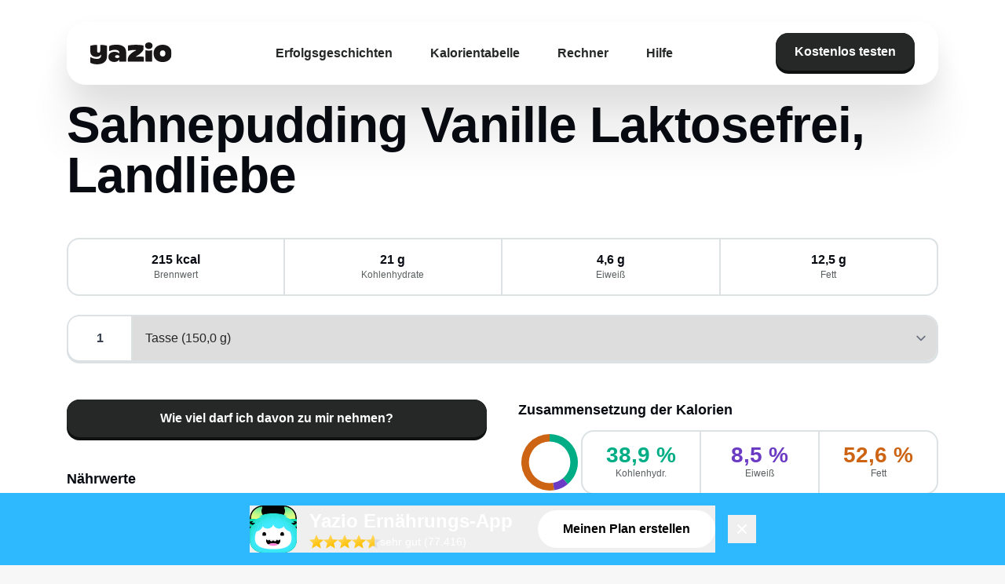

--- FILE ---
content_type: text/html;charset=utf-8
request_url: https://www.yazio.com/de/kalorientabelle/sahnepudding-vanille-laktosefrei-landliebe.html
body_size: 30918
content:
<!DOCTYPE html><html><head><meta charset="utf-8">
<meta name="viewport" content="width=device-width, initial-scale=1">
<title>Sahnepudding Vanille Laktosefrei, Landliebe Kalorien &amp; Nährwerte - Yazio</title>
<script src="https://code.iconify.design/iconify-icon/2.0.0/iconify-icon.min.js" data-hid="iconify-icon"></script>
<link rel="stylesheet" href="/app/fonts/rubik/latin.css" data-hid="locale-font-rubik">
<link rel="stylesheet" href="/app/fonts/noto/latin.css" data-hid="locale-font-noto">
<link rel="stylesheet" href="/app/fonts/aldgate-sans.css" data-hid="aldgate-sans">
<link rel="stylesheet" href="/app/fonts/yazio-sans.css" data-hid="yazio-sans">
<style>#cc-main{background:transparent;color:var(--cc-primary-color);font-family:var(--cc-font-family);font-size:16px;font-weight:400;-webkit-font-smoothing:antialiased;-moz-osx-font-smoothing:grayscale;line-height:1.15;position:relative;text-rendering:optimizeLegibility;-webkit-text-size-adjust:100%;position:fixed;z-index:var(--cc-z-index)}#cc-main :after,#cc-main :before,#cc-main a,#cc-main button,#cc-main div,#cc-main h2,#cc-main input,#cc-main p,#cc-main span{all:unset;box-sizing:border-box}#cc-main .pm__badge,#cc-main button{all:initial;box-sizing:border-box;color:unset;visibility:unset}#cc-main .pm__badge,#cc-main a,#cc-main button,#cc-main input{-webkit-appearance:none;-moz-appearance:none;appearance:none;cursor:pointer;font-family:inherit;font-size:100%;line-height:normal;margin:0;outline:revert;outline-offset:2px;overflow:hidden}#cc-main table,#cc-main tbody,#cc-main td,#cc-main th,#cc-main thead,#cc-main tr{all:revert;color:inherit;font-family:inherit;font-size:inherit;font-weight:inherit}:root{--cc-font-family:-apple-system,BlinkMacSystemFont,"Segoe UI",Roboto,Helvetica,Arial,sans-serif,"Apple Color Emoji","Segoe UI Emoji","Segoe UI Symbol";--cc-modal-border-radius:.5rem;--cc-btn-border-radius:.4rem;--cc-modal-transition-duration:.25s;--cc-link-color:var(--cc-btn-primary-bg);--cc-modal-margin:1rem;--cc-z-index:2147483647;--cc-primary-color:#2c2f31;--cc-secondary-color:#5e6266;--cc-btn-primary-bg:#30363c;--cc-btn-primary-hover-bg:#000;--cc-btn-secondary-bg:#eaeff2;--cc-btn-secondary-hover-bg:#d4dae0;--cc-btn-secondary-hover-color:#000;--cc-btn-secondary-hover-border-color:#d4dae0;--cc-separator-border-color:#f0f4f7;--cc-toggle-on-bg:var(--cc-btn-primary-bg);--cc-toggle-off-bg:#667481;--cc-toggle-readonly-bg:#d5dee2;--cc-cookie-category-block-bg:#f0f4f7;--cc-cookie-category-block-border:#f0f4f7;--cc-cookie-category-block-hover-bg:#e9eff4;--cc-cookie-category-block-hover-border:#e9eff4;--cc-cookie-category-expanded-block-hover-bg:#dee4e9;--cc-webkit-scrollbar-hover-bg:var(--cc-btn-primary-hover-bg);--cc-footer-border-color:#e4eaed;--cc-pm-toggle-border-radius:4em}#cc-main.cc--rtl{direction:rtl}#cc-main .cm__title,#cc-main a,#cc-main b,#cc-main em,#cc-main strong{font-weight:600}#cc-main button>span{pointer-events:none}#cc-main .cc__link,#cc-main a{background-image:linear-gradient(currentColor,currentColor);background-position:0 100%;background-repeat:no-repeat;background-size:0 1px;font-weight:600;position:relative;transition:background-size .25s,color .25s ease}#cc-main .cc__link:hover,#cc-main a:hover{background-size:100% 1px;color:var(--cc-primary-color)}#cc-main .cc__link{color:var(--cc-link-color)}#cc-main .cm__desc,#cc-main .pm__body{overscroll-behavior:auto contain;scrollbar-width:thin}@media screen and (min-width:640px){#cc-main ::-webkit-scrollbar,#cc-main ::-webkit-scrollbar-thumb,#cc-main ::-webkit-scrollbar-track{all:revert}#cc-main ::-webkit-scrollbar-thumb{-webkit-background-clip:padding-box;background-clip:padding-box;background:var(--cc-toggle-readonly-bg);border:.25rem solid var(--cc-bg);border-radius:1rem}#cc-main ::-webkit-scrollbar-thumb:hover{background:var(--cc-toggle-off-bg)}#cc-main ::-webkit-scrollbar{background:transparent;width:12px}}html.disable--interaction.show--consent,html.disable--interaction.show--consent body{height:auto!important;overflow:hidden!important}@media (prefers-reduced-motion){#cc-main{--cc-modal-transition-duration:0s}}.cc--darkmode{--cc-bg:#161a1c;--cc-primary-color:#ebf3f6;--cc-secondary-color:#aebbc5;--cc-btn-primary-bg:#c2d0e0;--cc-btn-primary-color:var(--cc-bg);--cc-btn-primary-border-color:var(--cc-btn-primary-bg);--cc-btn-primary-hover-bg:#98a7b6;--cc-btn-primary-hover-color:#000;--cc-btn-primary-hover-border-color:var(--cc-btn-primary-hover-bg);--cc-btn-secondary-bg:#242c31;--cc-btn-secondary-color:var(--cc-primary-color);--cc-btn-secondary-border-color:var(--cc-btn-secondary-bg);--cc-btn-secondary-hover-bg:#353d43;--cc-btn-secondary-hover-color:#fff;--cc-btn-secondary-hover-border-color:var(--cc-btn-secondary-hover-bg);--cc-separator-border-color:#222a30;--cc-toggle-on-bg:var(--cc-btn-primary-bg);--cc-toggle-off-bg:#525f6b;--cc-toggle-on-knob-bg:var(--cc-btn-primary-color);--cc-toggle-off-knob-bg:var(--cc-btn-primary-color);--cc-toggle-enabled-icon-color:var(--cc-btn-primary-color);--cc-toggle-disabled-icon-color:var(--cc-btn-primary-color);--cc-toggle-readonly-bg:#343e45;--cc-toggle-readonly-knob-bg:#5f6b72;--cc-toggle-readonly-knob-icon-color:var(--cc-toggle-readonly-bg);--cc-section-category-border:#1e2428;--cc-cookie-category-block-bg:#1e2428;--cc-cookie-category-block-border:var(--cc-section-category-border);--cc-cookie-category-block-hover-bg:#242c31;--cc-cookie-category-block-hover-border:#232a2f;--cc-cookie-category-expanded-block-bg:transparent;--cc-cookie-category-expanded-block-hover-bg:var(--cc-toggle-readonly-bg);--cc-overlay-bg:rgba(0,0,0,.65);--cc-webkit-scrollbar-bg:var(--cc-section-category-border);--cc-webkit-scrollbar-hover-bg:var(--cc-btn-primary-hover-bg);--cc-footer-bg:#0c0e0f;--cc-footer-color:var(--cc-secondary-color);--cc-footer-border-color:#060809}.cc--darkmode #cc-main{color-scheme:dark}#cc-main .cm{background:var(--cc-bg);border-radius:var(--cc-modal-border-radius);box-shadow:0 .625em 1.875em #0000024d;display:flex;flex-direction:column;max-width:24rem;opacity:0;overflow:hidden;position:fixed;transform:translateY(1.6em);visibility:hidden;z-index:1}#cc-main .cm--top{top:var(--cc-modal-margin)}#cc-main .cm--middle{top:50%;transform:translateY(calc(-50% + 1.6em))}#cc-main .cm--bottom{bottom:var(--cc-modal-margin)}#cc-main .cm--center{left:var(--cc-modal-margin);margin:0 auto;right:var(--cc-modal-margin);width:unset}#cc-main .cm--left{left:var(--cc-modal-margin);margin-right:var(--cc-modal-margin)}#cc-main .cm--right{margin-left:var(--cc-modal-margin);right:var(--cc-modal-margin)}#cc-main .cm__body{display:flex;flex-direction:column;justify-content:space-between;position:relative}#cc-main .cm__btns,#cc-main .cm__links{padding:1rem 1.3rem;width:unset}#cc-main .cm__texts{display:flex;flex:1;flex-direction:column;justify-content:center;padding:1rem 0 0}#cc-main .cm__desc,#cc-main .cm__title{padding:0 1.3rem}#cc-main .cm__title{font-size:1.05em}#cc-main .cm__title+.cm__desc{margin-top:1.1em}#cc-main .cm__desc{color:var(--cc-secondary-color);font-size:.9em;line-height:1.5;max-height:40vh;overflow-x:visible;overflow-y:auto;padding-bottom:1em}#cc-main .cm__btns{border-top:1px solid var(--cc-separator-border-color);display:flex;flex-direction:column;justify-content:center}#cc-main .cm__btn-group{display:grid;grid-auto-columns:minmax(0,1fr)}#cc-main .cm__btn+.cm__btn,#cc-main .cm__btn-group+.cm__btn-group{margin-top:.375rem}#cc-main .cm--flip .cm__btn+.cm__btn,#cc-main .cm--flip .cm__btn-group+.cm__btn-group{margin-bottom:.375rem;margin-top:0}#cc-main .cm--inline .cm__btn+.cm__btn{margin-left:.375rem;margin-top:0}#cc-main .cm--inline.cm--flip .cm__btn+.cm__btn{margin-bottom:0;margin-left:0;margin-right:.375rem}#cc-main .cm--inline.cm--flip .cm__btn-group+.cm__btn-group{margin-bottom:.375rem;margin-right:0}#cc-main .cm--wide .cm__btn+.cm__btn,#cc-main .cm--wide .cm__btn-group+.cm__btn-group{margin-left:.375rem;margin-top:0}#cc-main .cm--wide.cm--flip .cm__btn+.cm__btn,#cc-main .cm--wide.cm--flip .cm__btn-group+.cm__btn-group{margin-bottom:0;margin-right:.375rem}#cc-main .cm--bar:not(.cm--inline) .cm__btn-group--uneven,#cc-main .cm--wide .cm__btn-group--uneven{display:flex;flex:1;justify-content:space-between}#cc-main .cm--bar:not(.cm--inline).cm--flip .cm__btn-group--uneven,#cc-main .cm--wide.cm--flip .cm__btn-group--uneven{flex-direction:row-reverse}#cc-main .cm__btn{background:var(--cc-btn-primary-bg);border:1px solid var(--cc-btn-primary-border-color);border-radius:var(--cc-btn-border-radius);color:var(--cc-btn-primary-color);font-size:.82em;font-weight:600;min-height:42px;padding:.5em 1em;text-align:center}#cc-main .cm__btn:hover{background:var(--cc-btn-primary-hover-bg);border-color:var(--cc-btn-primary-hover-border-color);color:var(--cc-btn-primary-hover-color)}#cc-main .cm__btn--secondary{background:var(--cc-btn-secondary-bg);border-color:var(--cc-btn-secondary-border-color);color:var(--cc-btn-secondary-color)}#cc-main .cm__btn--secondary:hover{background:var(--cc-btn-secondary-hover-bg);border-color:var(--cc-btn-secondary-hover-border-color);color:var(--cc-btn-secondary-hover-color)}#cc-main .cm__btn--close{border-radius:0;border-bottom-left-radius:var(--cc-btn-border-radius);border-right:none;border-top:none;display:none;font-size:1em;height:42px;min-width:auto!important;overflow:hidden;padding:0!important;position:absolute;right:0;top:0;width:42px}#cc-main .cm__btn--close svg{stroke:var(--cc-btn-primary-color);transform:scale(.5);transition:stroke .15s ease}#cc-main .cm__btn--close:hover svg{stroke:var(--cc-btn-primary-hover-color)}#cc-main .cm__btn--close.cm__btn--secondary svg{stroke:var(--cc-btn-secondary-color)}#cc-main .cm__btn--close.cm__btn--secondary:hover svg{stroke:var(--cc-btn-secondary-hover-color)}#cc-main .cm__btn--close+.cm__texts .cm__title{padding-right:3rem}#cc-main .cm--inline .cm__btn-group{grid-auto-flow:column}#cc-main .cm__footer{background:var(--cc-footer-bg);border-top:1px solid var(--cc-footer-border-color);color:var(--cc-footer-color);padding:.4em 0 .5em}#cc-main .cm__links{display:flex;flex-direction:row;padding-bottom:0;padding-top:0}#cc-main .cm__link-group{display:flex;flex-direction:row;font-size:.8em;width:100%}#cc-main .cm__link-group>*+*{margin-left:1.3rem}#cc-main .cm--flip .cm__btn:last-child{grid-row:1}#cc-main .cm--inline.cm--flip .cm__btn:last-child{grid-column:1}#cc-main .cm--box .cm__btn--close{display:block}#cc-main .cm--box.cm--flip .cm__btns{flex-direction:column-reverse}#cc-main .cm--box.cm--wide{max-width:36em}#cc-main .cm--box.cm--wide .cm__btns{flex-direction:row;justify-content:space-between}#cc-main .cm--box.cm--wide .cm__btn-group{grid-auto-flow:column}#cc-main .cm--box.cm--wide .cm__btn{min-width:120px;padding-left:1.8em;padding-right:1.8em}#cc-main .cm--box.cm--wide.cm--flip .cm__btns{flex-direction:row-reverse}#cc-main .cm--box.cm--wide.cm--flip .cm__btn:last-child{grid-column:1}#cc-main .cm--cloud{max-width:54em;width:unset}#cc-main .cm--cloud .cm__body{flex-direction:row}#cc-main .cm--cloud .cm__texts{flex:1}#cc-main .cm--cloud .cm__desc{max-height:9.4em}#cc-main .cm--cloud .cm__btns{border-left:1px solid var(--cc-separator-border-color);border-top:none;max-width:23em}#cc-main .cm--cloud .cm__btn-group{flex-direction:column}#cc-main .cm--cloud .cm__btn{min-width:19em}#cc-main .cm--cloud.cm--flip .cm__btn-group,#cc-main .cm--cloud.cm--flip .cm__btns{flex-direction:column-reverse}#cc-main .cm--cloud.cm--inline .cm__btn-group{flex-direction:row}#cc-main .cm--cloud.cm--inline .cm__btn{min-width:10em}#cc-main .cm--cloud.cm--inline.cm--flip .cm__btn-group{flex-direction:row-reverse}#cc-main .cm--bar{border-radius:0;left:0;margin:0;max-width:unset;opacity:1;right:0;transform:translateY(0);width:100vw;--cc-modal-transition-duration:.35s}#cc-main .cm--bar.cm--top{top:0;transform:translateY(-100%)}#cc-main .cm--bar.cm--bottom{bottom:0;transform:translateY(100%)}#cc-main .cm--bar .cm__body,#cc-main .cm--bar .cm__links{margin:0 auto;max-width:55em;width:100%}#cc-main .cm--bar .cm__body{padding:.5em 0 .9em}#cc-main .cm--bar .cm__btns{border-top:none;flex-direction:row;justify-content:space-between}#cc-main .cm--bar .cm__btn-group{grid-auto-flow:column}#cc-main .cm--bar:not(.cm--inline) .cm__btn+.cm__btn,#cc-main .cm--bar:not(.cm--inline) .cm__btn-group+.cm__btn-group{margin-left:.375rem;margin-top:0}#cc-main .cm--bar .cm__btn{min-width:120px;padding-left:2em;padding-right:2em}#cc-main .cm--bar.cm--flip:not(.cm--inline) .cm__btn+.cm__btn,#cc-main .cm--bar.cm--flip:not(.cm--inline) .cm__btn-group+.cm__btn-group{margin-bottom:0;margin-left:0;margin-right:.375rem}#cc-main .cm--bar.cm--flip .cm__btns{flex-direction:row-reverse}#cc-main .cm--bar.cm--flip .cm__btn:last-child{grid-column:1}#cc-main .cm--bar.cm--inline .cm__body,#cc-main .cm--bar.cm--inline .cm__links{max-width:74em}#cc-main .cm--bar.cm--inline .cm__body{flex-direction:row;padding:0}#cc-main .cm--bar.cm--inline .cm__btns{flex-direction:column;justify-content:center;max-width:23em}#cc-main .cm--bar.cm--inline.cm--flip .cm__btns{flex-direction:column-reverse}#cc-main .cc--anim .cm,#cc-main .cc--anim.cm-wrapper:before{transition:opacity var(--cc-modal-transition-duration) ease,visibility var(--cc-modal-transition-duration) ease,transform var(--cc-modal-transition-duration) ease}#cc-main .cc--anim .cm__btn,#cc-main .cc--anim .cm__close{transition:background-color .15s ease,border-color .15s ease,color .15s ease}.disable--interaction #cc-main .cm-wrapper:before{background:var(--cc-overlay-bg);bottom:0;content:"";left:0;opacity:0;position:fixed;right:0;top:0;visibility:hidden;z-index:0}.show--consent #cc-main .cc--anim .cm{opacity:1;transform:translateY(0);visibility:visible!important}.show--consent #cc-main .cc--anim .cm--middle{transform:translateY(-50%)}.show--consent #cc-main .cc--anim .cm--bar{transform:translateY(0)}.show--consent #cc-main .cc--anim.cm-wrapper:before{opacity:1;visibility:visible}#cc-main.cc--rtl .cm__btn--close{border-bottom-left-radius:unset;border-bottom-right-radius:var(--cc-btn-border-radius);left:0;right:unset}#cc-main.cc--rtl .cm__btn--close+.cm__texts .cm__title{padding-left:3rem!important;padding-right:1.3rem}#cc-main.cc--rtl .cm--inline .cm__btn+.cm__btn{margin-left:0;margin-right:.375rem}#cc-main.cc--rtl .cm--inline.cm--flip .cm__btn+.cm__btn{margin-left:.375rem;margin-right:0}#cc-main.cc--rtl .cm:not(.cm--inline).cm--bar .cm__btn+.cm__btn,#cc-main.cc--rtl .cm:not(.cm--inline).cm--bar .cm__btn-group+.cm__btn-group,#cc-main.cc--rtl .cm:not(.cm--inline).cm--wide .cm__btn+.cm__btn,#cc-main.cc--rtl .cm:not(.cm--inline).cm--wide .cm__btn-group+.cm__btn-group{margin-left:0;margin-right:.375rem}#cc-main.cc--rtl .cm:not(.cm--inline).cm--bar.cm--flip .cm__btn+.cm__btn,#cc-main.cc--rtl .cm:not(.cm--inline).cm--wide.cm--flip .cm__btn+.cm__btn{margin-left:.375rem;margin-right:0}#cc-main.cc--rtl .cm__link-group>*+*{margin-left:0;margin-right:1.3rem}@media screen and (max-width:640px){#cc-main{--cc-modal-margin:.5em}#cc-main .cm{max-width:none!important;width:auto!important}#cc-main .cm__body{flex-direction:column!important;padding:0!important}#cc-main .cm__btns,#cc-main .cm__desc,#cc-main .cm__links,#cc-main .cm__title{padding-left:1.1rem!important;padding-right:1.1rem!important}#cc-main .cm__btns{border-left:none!important;border-top:1px solid var(--cc-separator-border-color)!important;flex-direction:column!important;max-width:none!important;min-width:auto!important}#cc-main .cm__btn+.cm__btn,#cc-main .cm__btn-group+.cm__btn-group{margin:.375rem 0 0!important}#cc-main .cm--flip .cm__btn+.cm__btn,#cc-main .cm--flip .cm__btn-group+.cm__btn-group{margin-bottom:.375rem!important;margin-top:0!important}#cc-main .cm__btn-group{display:flex!important;flex-direction:column!important;min-width:auto!important}#cc-main .cm__btn{flex:auto!important}#cc-main .cm__link-group{justify-content:center!important}#cc-main .cm--flip .cm__btn-group,#cc-main .cm--flip .cm__btns{flex-direction:column-reverse!important}}#cc-main .pm-wrapper{position:relative;z-index:2}#cc-main .pm{background:var(--cc-bg);border-radius:var(--cc-modal-border-radius);box-shadow:0 .625em 1.875em #0000024d;display:flex;flex-direction:column;opacity:0;overflow:hidden;position:fixed;visibility:hidden;width:100%;width:unset;z-index:1}#cc-main svg{fill:none;width:100%}#cc-main .pm__body,#cc-main .pm__footer,#cc-main .pm__header{padding:1em 1.4em}#cc-main .pm__header{align-items:center;border-bottom:1px solid var(--cc-separator-border-color);display:flex;justify-content:space-between}#cc-main .pm__title{align-items:center;display:flex;flex:1;font-weight:600;margin-right:2em}#cc-main .pm__close-btn{background:var(--cc-btn-secondary-bg);border:1px solid var(--cc-btn-secondary-border-color);border-radius:var(--cc-btn-border-radius);height:40px;position:relative;transition:all .15s ease;width:40px}#cc-main .pm__close-btn span{display:flex;height:100%;width:100%}#cc-main .pm__close-btn svg{stroke:var(--cc-btn-secondary-color);transform:scale(.5);transition:stroke .15s ease}#cc-main .pm__close-btn:hover{background:var(--cc-btn-secondary-hover-bg);border-color:var(--cc-btn-secondary-hover-border-color)}#cc-main .pm__close-btn:hover svg{stroke:var(--cc-btn-secondary-hover-color)}#cc-main .pm__body{flex:1;overflow-y:auto;overflow-y:overlay}#cc-main .pm__section,#cc-main .pm__section--toggle{border-radius:var(--cc-btn-border-radius);display:flex;flex-direction:column;margin-bottom:.5em}#cc-main .pm__section--toggle .pm__section-desc-wrapper{border:1px solid var(--cc-cookie-category-block-border);border-radius:var(--cc-btn-border-radius);border-top:none;border-top-left-radius:0;border-top-right-radius:0;display:none;margin-top:0!important;overflow:hidden}#cc-main .pm__section{border:1px solid var(--cc-separator-border-color);padding:1em;transition:background-color .25s ease,border-color .25s ease}#cc-main .pm__section:first-child{border:none;margin-bottom:2em;margin-top:0;padding:0;transition:none}#cc-main .pm__section:not(:first-child):hover{background:var(--cc-cookie-category-block-bg);border-color:var(--cc-cookie-category-block-border)}#cc-main .pm__section-toggles+.pm__section{margin-top:2em}#cc-main .pm__section--toggle{background:var(--cc-cookie-category-block-bg);border-top:none;margin-bottom:.375rem}#cc-main .pm__section--toggle .pm__section-title{align-items:center;background:var(--cc-cookie-category-block-bg);border:1px solid var(--cc-cookie-category-block-border);display:flex;justify-content:space-between;min-height:58px;padding:1.1em 5.4em 1.1em 1.2em;position:relative;transition:background-color .25s ease,border-color .25s ease;width:100%}#cc-main .pm__section--toggle .pm__section-title:hover{background:var(--cc-cookie-category-block-hover-bg);border-color:var(--cc-cookie-category-block-hover-border)}#cc-main .pm__section--toggle .pm__section-desc{margin-top:0;padding:1em}#cc-main .pm__section--toggle.is-expanded{--cc-cookie-category-block-bg:var(--cc-cookie-category-expanded-block-bg);--cc-cookie-category-block-border:var(--cc-cookie-category-expanded-block-hover-bg)}#cc-main .pm__section--toggle.is-expanded .pm__section-title{border-bottom-left-radius:0;border-bottom-right-radius:0}#cc-main .pm__section--toggle.is-expanded .pm__section-arrow svg{transform:scale(.5) rotate(180deg)}#cc-main .pm__section--toggle.is-expanded .pm__section-desc-wrapper{display:flex}#cc-main .pm__section--expandable .pm__section-title{cursor:pointer;padding-left:3.4em}#cc-main .pm__section--expandable .pm__section-arrow{background:var(--cc-toggle-readonly-bg);border-radius:100%;display:flex;height:20px;justify-content:center;left:18px;pointer-events:none;position:absolute;width:20px}#cc-main .pm__section--expandable .pm__section-arrow svg{stroke:var(--cc-btn-secondary-color);transform:scale(.5)}#cc-main .pm__section-title-wrapper{align-items:center;display:flex;position:relative}#cc-main .pm__section-title-wrapper+.pm__section-desc-wrapper{margin-top:.85em}#cc-main .pm__section-title{border-radius:var(--cc-btn-border-radius);font-size:.95em;font-weight:600}#cc-main .pm__badge{align-items:center;background:var(--cc-btn-secondary-bg);border-radius:5em;color:var(--cc-secondary-color);display:flex;flex:none;font-size:.8em;font-weight:600;height:23px;justify-content:center;margin-left:1em;min-width:23px;overflow:hidden;padding:0 .6em 1px;position:relative;text-align:center;white-space:nowrap;width:auto}#cc-main .pm__service-counter{background:var(--cc-btn-primary-bg);color:var(--cc-btn-primary-color);padding:0;width:23px}#cc-main .pm__service-counter[data-counterlabel]{padding:0 .6em 1px;width:auto}#cc-main .section__toggle,#cc-main .section__toggle-wrapper,#cc-main .toggle__icon,#cc-main .toggle__label{border-radius:var(--cc-pm-toggle-border-radius);height:23px;transform:translateZ(0);width:50px}#cc-main .section__toggle-wrapper{cursor:pointer;position:absolute;right:18px;z-index:1}#cc-main .toggle-service{height:19px;position:relative;right:0;width:42px}#cc-main .toggle-service .section__toggle,#cc-main .toggle-service .toggle__icon,#cc-main .toggle-service .toggle__label{height:19px;width:42px}#cc-main .toggle-service .toggle__icon{position:relative}#cc-main .toggle-service .toggle__icon-circle{height:19px;width:19px}#cc-main .toggle-service .section__toggle:checked~.toggle__icon .toggle__icon-circle{transform:translate(23px)}#cc-main .pm__section--toggle:nth-child(2) .section__toggle-wrapper:after{display:none!important}#cc-main .section__toggle{border:0;cursor:pointer;display:block;left:0;margin:0;position:absolute;top:0}#cc-main .section__toggle:disabled{cursor:not-allowed}#cc-main .toggle__icon{background:var(--cc-toggle-off-bg);box-shadow:0 0 0 1px var(--cc-toggle-off-bg);display:flex;flex-direction:row;pointer-events:none;position:absolute;transition:all .25s ease}#cc-main .toggle__icon-circle{background:var(--cc-toggle-off-knob-bg);border:none;border-radius:var(--cc-pm-toggle-border-radius);box-shadow:0 1px 2px #1820035c;display:block;height:23px;left:0;position:absolute;top:0;transition:transform .25s ease,background-color .25s ease;width:23px}#cc-main .toggle__icon-off,#cc-main .toggle__icon-on{height:100%;position:absolute;transition:opacity .15s ease;width:100%}#cc-main .toggle__icon-on{opacity:0;transform:rotate(45deg)}#cc-main .toggle__icon-on svg{stroke:var(--cc-toggle-on-bg);transform:scale(.55) rotate(-45deg)}#cc-main .toggle__icon-off{opacity:1}#cc-main .toggle__icon-off svg{stroke:var(--cc-toggle-off-bg);transform:scale(.55)}#cc-main .section__toggle:checked~.toggle__icon{background:var(--cc-toggle-on-bg);box-shadow:0 0 0 1px var(--cc-toggle-on-bg)}#cc-main .section__toggle:checked~.toggle__icon .toggle__icon-circle{background-color:var(--cc-toggle-on-knob-bg);transform:translate(27px)}#cc-main .section__toggle:checked~.toggle__icon .toggle__icon-on{opacity:1}#cc-main .section__toggle:checked~.toggle__icon .toggle__icon-off{opacity:0}#cc-main .section__toggle:checked:disabled~.toggle__icon{background:var(--cc-toggle-readonly-bg);box-shadow:0 0 0 1px var(--cc-toggle-readonly-bg)}#cc-main .section__toggle:checked:disabled~.toggle__icon .toggle__icon-circle{background:var(--cc-toggle-readonly-knob-bg);box-shadow:none}#cc-main .section__toggle:checked:disabled~.toggle__icon svg{stroke:var(--cc-toggle-readonly-knob-icon-color)}#cc-main .toggle__label{opacity:0;overflow:hidden;pointer-events:none;position:absolute;top:0;z-index:-1}#cc-main .pm__section-desc-wrapper{color:var(--cc-secondary-color);display:flex;flex-direction:column;font-size:.9em}#cc-main .pm__section-desc-wrapper>:not(:last-child){border-bottom:1px solid var(--cc-cookie-category-block-border)}#cc-main .pm__section-services{display:flex;flex-direction:column}#cc-main .pm__service{align-items:center;display:flex;justify-content:space-between;padding:.4em 1.2em;position:relative;transition:background-color .15s ease}#cc-main .pm__service:hover{background-color:var(--cc-cookie-category-block-hover-bg)}#cc-main .pm__service-header{align-items:center;display:flex;margin-right:1em;width:100%}#cc-main .pm__service-icon{border:2px solid;border-radius:100%;height:8px;margin-left:6px;margin-right:20px;margin-top:1px;min-width:8px}#cc-main .pm__service-title{font-size:.95em;width:100%;word-break:break-word}#cc-main .pm__section-desc{line-height:1.5em}#cc-main .pm__section-table{border-collapse:collapse;font-size:.9em;margin:0;overflow:hidden;padding:0;text-align:left;width:100%}#cc-main .pm__table-caption{text-align:left}#cc-main .pm__table-caption,#cc-main .pm__table-head>tr{border-bottom:1px dashed var(--cc-separator-border-color);color:var(--cc-primary-color);font-weight:600}#cc-main .pm__table-tr{transition:background-color .15s ease}#cc-main .pm__table-tr:hover{background:var(--cc-cookie-category-block-hover-bg)}#cc-main .pm__table-caption,#cc-main .pm__table-td,#cc-main .pm__table-th{padding:.625em .625em .625em 1.2em;vertical-align:top}#cc-main .pm__footer{border-top:1px solid var(--cc-separator-border-color);display:flex;justify-content:space-between}#cc-main .pm__btn-group{display:flex}#cc-main .pm__btn+.pm__btn,#cc-main .pm__btn-group+.pm__btn-group{margin-left:.375rem}#cc-main .pm--flip .pm__btn+.pm__btn,#cc-main .pm--flip .pm__btn-group+.pm__btn-group{margin-left:0;margin-right:.375rem}#cc-main .pm__btn{background:var(--cc-btn-primary-bg);border:1px solid var(--cc-btn-primary-border-color);border-radius:var(--cc-btn-border-radius);color:var(--cc-btn-primary-color);flex:auto;font-size:.82em;font-weight:600;min-height:42px;min-width:110px;padding:.5em 1.5em;text-align:center;transition:background-color .15s ease,border-color .15s ease,color .15s ease}#cc-main .pm__btn:hover{background:var(--cc-btn-primary-hover-bg);border-color:var(--cc-btn-primary-hover-border-color);color:var(--cc-btn-primary-hover-color)}#cc-main .pm__btn--secondary{background:var(--cc-btn-secondary-bg);border-color:var(--cc-btn-secondary-border-color);color:var(--cc-btn-secondary-color)}#cc-main .pm__btn--secondary:hover{background:var(--cc-btn-secondary-hover-bg);border-color:var(--cc-btn-secondary-hover-border-color);color:var(--cc-btn-secondary-hover-color)}#cc-main .pm--box{height:calc(100% - 2em);left:var(--cc-modal-margin);margin:0 auto;max-height:37.5em;max-width:43em;right:var(--cc-modal-margin);top:50%;transform:translateY(calc(-50% + 1.6em))}#cc-main .pm--box.pm--flip .pm__btn-group,#cc-main .pm--box.pm--flip .pm__footer{flex-direction:row-reverse}#cc-main .pm--bar{border-radius:0;bottom:0;height:100%;margin:0;max-height:none;max-width:29em;opacity:1;top:0;width:100%;--cc-modal-transition-duration:.35s}#cc-main .pm--bar .pm__section-table,#cc-main .pm--bar .pm__table-body,#cc-main .pm--bar .pm__table-td,#cc-main .pm--bar .pm__table-th,#cc-main .pm--bar .pm__table-tr{display:block}#cc-main .pm--bar .pm__table-head{display:none}#cc-main .pm--bar .pm__table-caption{display:block}#cc-main .pm--bar .pm__table-tr:not(:last-child){border-bottom:1px solid var(--cc-separator-border-color)}#cc-main .pm--bar .pm__table-td{display:flex;justify-content:space-between}#cc-main .pm--bar .pm__table-td:before{color:var(--cc-primary-color);content:attr(data-column);flex:1;font-weight:600;min-width:100px;overflow:hidden;padding-right:2em;text-overflow:ellipsis}#cc-main .pm--bar .pm__table-td>div{flex:3}#cc-main .pm--bar:not(.pm--wide) .pm__body,#cc-main .pm--bar:not(.pm--wide) .pm__footer,#cc-main .pm--bar:not(.pm--wide) .pm__header{padding:1em 1.3em}#cc-main .pm--bar:not(.pm--wide) .pm__btn-group,#cc-main .pm--bar:not(.pm--wide) .pm__footer{flex-direction:column}#cc-main .pm--bar:not(.pm--wide) .pm__btn+.pm__btn,#cc-main .pm--bar:not(.pm--wide) .pm__btn-group+.pm__btn-group{margin:.375rem 0 0}#cc-main .pm--bar:not(.pm--wide).pm--flip .pm__btn-group,#cc-main .pm--bar:not(.pm--wide).pm--flip .pm__footer{flex-direction:column-reverse}#cc-main .pm--bar:not(.pm--wide).pm--flip .pm__btn+.pm__btn,#cc-main .pm--bar:not(.pm--wide).pm--flip .pm__btn-group+.pm__btn-group{margin-bottom:.375rem;margin-top:0}#cc-main .pm--bar:not(.pm--wide) .pm__badge{display:none}#cc-main .pm--bar.pm--left{left:0;transform:translate(-100%)}#cc-main .pm--bar.pm--right{right:0;transform:translate(100%)}#cc-main .pm--bar.pm--wide{max-width:35em}#cc-main .pm--bar.pm--wide .pm__body,#cc-main .pm--bar.pm--wide .pm__footer,#cc-main .pm--bar.pm--wide .pm__header{padding:1em 1.4em}#cc-main .pm--bar.pm--wide.pm--flip .pm__btn-group,#cc-main .pm--bar.pm--wide.pm--flip .pm__footer{flex-direction:row-reverse}#cc-main .pm-overlay{background:var(--cc-overlay-bg);bottom:0;content:"";left:0;opacity:0;position:fixed;right:0;top:0;visibility:hidden;z-index:1}#cc-main .cc--anim .pm,#cc-main .cc--anim .pm-overlay{transition:opacity var(--cc-modal-transition-duration) ease,visibility var(--cc-modal-transition-duration) ease,transform var(--cc-modal-transition-duration) ease}.show--preferences #cc-main .cc--anim .pm{opacity:1;visibility:visible!important}.show--preferences #cc-main .cc--anim .pm--box{transform:translateY(-50%)}.show--preferences #cc-main .cc--anim .pm--bar{transform:translate(0)}.show--preferences #cc-main .cc--anim .pm-overlay{opacity:1;visibility:visible}#cc-main.cc--rtl .pm__service-header{margin-left:1em;margin-right:0}#cc-main.cc--rtl .pm__section-arrow{left:unset;right:18px}#cc-main.cc--rtl .section__toggle-wrapper{left:18px;right:unset;transform-origin:left}#cc-main.cc--rtl .toggle-service{left:0}#cc-main.cc--rtl .pm__service-icon{margin-left:20px;margin-right:5px}#cc-main.cc--rtl .pm__section--toggle .pm__section-title{padding-left:5.4em;padding-right:1.2em}#cc-main.cc--rtl .pm__section--expandable .pm__section-title{padding-right:3.4em}#cc-main.cc--rtl .pm__badge{margin-left:unset;margin-right:1em}#cc-main.cc--rtl .toggle__icon-circle{transform:translate(27px)}#cc-main.cc--rtl .toggle-service .toggle__icon-circle{transform:translate(23px)}#cc-main.cc--rtl .section__toggle:checked~.toggle__icon .toggle__icon-circle{transform:translate(0)}#cc-main.cc--rtl .pm__table-td,#cc-main.cc--rtl .pm__table-th{padding-left:unset;padding-right:1.2em;text-align:right}#cc-main.cc--rtl .pm__table-td{padding-left:unset;padding-right:1.2em}#cc-main.cc--rtl .pm__table-td:before{padding-left:2em;padding-right:unset}#cc-main.cc--rtl .pm__btn+.pm__btn,#cc-main.cc--rtl .pm__btn-group+.pm__btn-group{margin-left:0;margin-right:.375rem}#cc-main.cc--rtl .pm--flip .pm__btn+.pm__btn,#cc-main.cc--rtl .pm--flip .pm__btn-group+.pm__btn-group{margin-left:.375rem;margin-right:0}#cc-main.cc--rtl .pm--flip.pm--bar:not(.pm--wide) .pm__btn+.pm__btn,#cc-main.cc--rtl .pm--flip.pm--bar:not(.pm--wide) .pm__btn-group+.pm__btn-group{margin-left:0}@media screen and (max-width:640px){#cc-main .pm{border-radius:0;bottom:0;height:auto;left:0;max-height:100%;max-width:none!important;right:0;top:0;transform:translateY(1.6em)}#cc-main .pm__body,#cc-main .pm__footer,#cc-main .pm__header{padding:.9em!important}#cc-main .pm__badge{display:none}#cc-main .pm__section-table,#cc-main .pm__table-body,#cc-main .pm__table-caption,#cc-main .pm__table-td,#cc-main .pm__table-th,#cc-main .pm__table-tr{display:block}#cc-main .pm__table-head{display:none}#cc-main .pm__table-tr:not(:last-child){border-bottom:1px solid var(--cc-separator-border-color)}#cc-main .pm__table-td{display:flex;justify-content:space-between}#cc-main .pm__table-td:before{color:var(--cc-primary-color);content:attr(data-column);flex:1;font-weight:600;min-width:100px;overflow:hidden;padding-right:2em;text-overflow:ellipsis}#cc-main .pm__table-td>div{flex:3}#cc-main .pm__btn-group,#cc-main .pm__footer{flex-direction:column!important}#cc-main .pm__btn-group{display:flex!important}#cc-main .pm__btn+.pm__btn,#cc-main .pm__btn-group+.pm__btn-group{margin:.375rem 0 0!important}#cc-main .pm--flip .pm__btn+.pm__btn,#cc-main .pm--flip .pm__btn-group+.pm__btn-group{margin-bottom:.375rem!important;margin-top:0!important}#cc-main .pm--flip .pm__btn-group,#cc-main .pm--flip .pm__footer{flex-direction:column-reverse!important}.show--preferences #cc-main .cc--anim .pm{transform:translateY(0)!important}}*,:after,:before{--tw-border-spacing-x:0;--tw-border-spacing-y:0;--tw-translate-x:0;--tw-translate-y:0;--tw-rotate:0;--tw-skew-x:0;--tw-skew-y:0;--tw-scale-x:1;--tw-scale-y:1;--tw-pan-x: ;--tw-pan-y: ;--tw-pinch-zoom: ;--tw-scroll-snap-strictness:proximity;--tw-gradient-from-position: ;--tw-gradient-via-position: ;--tw-gradient-to-position: ;--tw-ordinal: ;--tw-slashed-zero: ;--tw-numeric-figure: ;--tw-numeric-spacing: ;--tw-numeric-fraction: ;--tw-ring-inset: ;--tw-ring-offset-width:0px;--tw-ring-offset-color:#fff;--tw-ring-color:rgba(59,130,246,.5);--tw-ring-offset-shadow:0 0 #0000;--tw-ring-shadow:0 0 #0000;--tw-shadow:0 0 #0000;--tw-shadow-colored:0 0 #0000;--tw-blur: ;--tw-brightness: ;--tw-contrast: ;--tw-grayscale: ;--tw-hue-rotate: ;--tw-invert: ;--tw-saturate: ;--tw-sepia: ;--tw-drop-shadow: ;--tw-backdrop-blur: ;--tw-backdrop-brightness: ;--tw-backdrop-contrast: ;--tw-backdrop-grayscale: ;--tw-backdrop-hue-rotate: ;--tw-backdrop-invert: ;--tw-backdrop-opacity: ;--tw-backdrop-saturate: ;--tw-backdrop-sepia: ;--tw-contain-size: ;--tw-contain-layout: ;--tw-contain-paint: ;--tw-contain-style: }::backdrop{--tw-border-spacing-x:0;--tw-border-spacing-y:0;--tw-translate-x:0;--tw-translate-y:0;--tw-rotate:0;--tw-skew-x:0;--tw-skew-y:0;--tw-scale-x:1;--tw-scale-y:1;--tw-pan-x: ;--tw-pan-y: ;--tw-pinch-zoom: ;--tw-scroll-snap-strictness:proximity;--tw-gradient-from-position: ;--tw-gradient-via-position: ;--tw-gradient-to-position: ;--tw-ordinal: ;--tw-slashed-zero: ;--tw-numeric-figure: ;--tw-numeric-spacing: ;--tw-numeric-fraction: ;--tw-ring-inset: ;--tw-ring-offset-width:0px;--tw-ring-offset-color:#fff;--tw-ring-color:rgba(59,130,246,.5);--tw-ring-offset-shadow:0 0 #0000;--tw-ring-shadow:0 0 #0000;--tw-shadow:0 0 #0000;--tw-shadow-colored:0 0 #0000;--tw-blur: ;--tw-brightness: ;--tw-contrast: ;--tw-grayscale: ;--tw-hue-rotate: ;--tw-invert: ;--tw-saturate: ;--tw-sepia: ;--tw-drop-shadow: ;--tw-backdrop-blur: ;--tw-backdrop-brightness: ;--tw-backdrop-contrast: ;--tw-backdrop-grayscale: ;--tw-backdrop-hue-rotate: ;--tw-backdrop-invert: ;--tw-backdrop-opacity: ;--tw-backdrop-saturate: ;--tw-backdrop-sepia: ;--tw-contain-size: ;--tw-contain-layout: ;--tw-contain-paint: ;--tw-contain-style: }/*! tailwindcss v3.4.17 | MIT License | https://tailwindcss.com*/*,:after,:before{border:0 solid #e5e7eb;box-sizing:border-box}:after,:before{--tw-content:""}:host,html{line-height:1.5;-webkit-text-size-adjust:100%;font-family:Rubik,Helvetica,Arial,sans-serif;font-feature-settings:normal;font-variation-settings:normal;-moz-tab-size:4;-o-tab-size:4;tab-size:4;-webkit-tap-highlight-color:transparent}body{line-height:inherit;margin:0}hr{border-top-width:1px;color:inherit;height:0}abbr:where([title]){-webkit-text-decoration:underline dotted;text-decoration:underline dotted}h1,h2,h3,h4,h5,h6{font-size:inherit;font-weight:inherit}a{color:inherit;text-decoration:inherit}b,strong{font-weight:bolder}code,kbd,pre,samp{font-family:ui-monospace,SFMono-Regular,Menlo,Monaco,Consolas,Liberation Mono,Courier New,monospace;font-feature-settings:normal;font-size:1em;font-variation-settings:normal}small{font-size:80%}sub,sup{font-size:75%;line-height:0;position:relative;vertical-align:baseline}sub{bottom:-.25em}sup{top:-.5em}table{border-collapse:collapse;border-color:inherit;text-indent:0}button,input,optgroup,select,textarea{color:inherit;font-family:inherit;font-feature-settings:inherit;font-size:100%;font-variation-settings:inherit;font-weight:inherit;letter-spacing:inherit;line-height:inherit;margin:0;padding:0}button,select{text-transform:none}button,input:where([type=button]),input:where([type=reset]),input:where([type=submit]){-webkit-appearance:button;background-color:transparent;background-image:none}:-moz-focusring{outline:auto}:-moz-ui-invalid{box-shadow:none}progress{vertical-align:baseline}::-webkit-inner-spin-button,::-webkit-outer-spin-button{height:auto}[type=search]{-webkit-appearance:textfield;outline-offset:-2px}::-webkit-search-decoration{-webkit-appearance:none}::-webkit-file-upload-button{-webkit-appearance:button;font:inherit}summary{display:list-item}blockquote,dd,dl,figure,h1,h2,h3,h4,h5,h6,hr,p,pre{margin:0}fieldset{margin:0}fieldset,legend{padding:0}menu,ol,ul{list-style:none;margin:0;padding:0}dialog{padding:0}textarea{resize:vertical}input::-moz-placeholder,textarea::-moz-placeholder{color:#9ca3af;opacity:1}input::placeholder,textarea::placeholder{color:#9ca3af;opacity:1}[role=button],button{cursor:pointer}:disabled{cursor:default}audio,canvas,embed,iframe,img,object,svg,video{display:block;vertical-align:middle}img,video{height:auto;max-width:100%}[hidden]:where(:not([hidden=until-found])){display:none}[multiple],[type=date],[type=datetime-local],[type=email],[type=month],[type=number],[type=password],[type=search],[type=tel],[type=text],[type=time],[type=url],[type=week],input:where(:not([type])),select,textarea{-webkit-appearance:none;-moz-appearance:none;appearance:none;background-color:#fff;border-color:#6b7280;border-radius:0;border-width:1px;font-size:1rem;line-height:1.5rem;padding:.5rem .75rem;--tw-shadow:0 0 #0000}[multiple]:focus,[type=date]:focus,[type=datetime-local]:focus,[type=email]:focus,[type=month]:focus,[type=number]:focus,[type=password]:focus,[type=search]:focus,[type=tel]:focus,[type=text]:focus,[type=time]:focus,[type=url]:focus,[type=week]:focus,input:where(:not([type])):focus,select:focus,textarea:focus{outline:2px solid transparent;outline-offset:2px;--tw-ring-inset:var(--tw-empty, );--tw-ring-offset-width:0px;--tw-ring-offset-color:#fff;--tw-ring-color:#2563eb;--tw-ring-offset-shadow:var(--tw-ring-inset) 0 0 0 var(--tw-ring-offset-width) var(--tw-ring-offset-color);--tw-ring-shadow:var(--tw-ring-inset) 0 0 0 calc(1px + var(--tw-ring-offset-width)) var(--tw-ring-color);border-color:#2563eb;box-shadow:var(--tw-ring-offset-shadow),var(--tw-ring-shadow),var(--tw-shadow)}input::-moz-placeholder,textarea::-moz-placeholder{color:#6b7280;opacity:1}input::placeholder,textarea::placeholder{color:#6b7280;opacity:1}::-webkit-datetime-edit-fields-wrapper{padding:0}::-webkit-date-and-time-value{min-height:1.5em;text-align:inherit}::-webkit-datetime-edit{display:inline-flex}::-webkit-datetime-edit,::-webkit-datetime-edit-day-field,::-webkit-datetime-edit-hour-field,::-webkit-datetime-edit-meridiem-field,::-webkit-datetime-edit-millisecond-field,::-webkit-datetime-edit-minute-field,::-webkit-datetime-edit-month-field,::-webkit-datetime-edit-second-field,::-webkit-datetime-edit-year-field{padding-bottom:0;padding-top:0}select{background-image:url("data:image/svg+xml;charset=utf-8,%3Csvg xmlns='http://www.w3.org/2000/svg' fill='none' viewBox='0 0 20 20'%3E%3Cpath stroke='%236b7280' stroke-linecap='round' stroke-linejoin='round' stroke-width='1.5' d='m6 8 4 4 4-4'/%3E%3C/svg%3E");background-position:right .5rem center;background-repeat:no-repeat;background-size:1.5em 1.5em;padding-right:2.5rem;-webkit-print-color-adjust:exact;print-color-adjust:exact}[multiple],[size]:where(select:not([size="1"])){background-image:none;background-position:0 0;background-repeat:unset;background-size:initial;padding-right:.75rem;-webkit-print-color-adjust:unset;print-color-adjust:unset}[type=checkbox],[type=radio]{-webkit-appearance:none;-moz-appearance:none;appearance:none;background-color:#fff;background-origin:border-box;border-color:#6b7280;border-width:1px;color:#2563eb;display:inline-block;flex-shrink:0;height:1rem;padding:0;-webkit-print-color-adjust:exact;print-color-adjust:exact;-webkit-user-select:none;-moz-user-select:none;user-select:none;vertical-align:middle;width:1rem;--tw-shadow:0 0 #0000}[type=checkbox]{border-radius:0}[type=radio]{border-radius:100%}[type=checkbox]:focus,[type=radio]:focus{outline:2px solid transparent;outline-offset:2px;--tw-ring-inset:var(--tw-empty, );--tw-ring-offset-width:2px;--tw-ring-offset-color:#fff;--tw-ring-color:#2563eb;--tw-ring-offset-shadow:var(--tw-ring-inset) 0 0 0 var(--tw-ring-offset-width) var(--tw-ring-offset-color);--tw-ring-shadow:var(--tw-ring-inset) 0 0 0 calc(2px + var(--tw-ring-offset-width)) var(--tw-ring-color);box-shadow:var(--tw-ring-offset-shadow),var(--tw-ring-shadow),var(--tw-shadow)}[type=checkbox]:checked,[type=radio]:checked{background-color:currentColor;background-position:50%;background-repeat:no-repeat;background-size:100% 100%;border-color:transparent}[type=checkbox]:checked{background-image:url("data:image/svg+xml;charset=utf-8,%3Csvg xmlns='http://www.w3.org/2000/svg' fill='%23fff' viewBox='0 0 16 16'%3E%3Cpath d='M12.207 4.793a1 1 0 0 1 0 1.414l-5 5a1 1 0 0 1-1.414 0l-2-2a1 1 0 0 1 1.414-1.414L6.5 9.086l4.293-4.293a1 1 0 0 1 1.414 0'/%3E%3C/svg%3E")}@media (forced-colors:active){[type=checkbox]:checked{-webkit-appearance:auto;-moz-appearance:auto;appearance:auto}}[type=radio]:checked{background-image:url("data:image/svg+xml;charset=utf-8,%3Csvg xmlns='http://www.w3.org/2000/svg' fill='%23fff' viewBox='0 0 16 16'%3E%3Ccircle cx='8' cy='8' r='3'/%3E%3C/svg%3E")}@media (forced-colors:active){[type=radio]:checked{-webkit-appearance:auto;-moz-appearance:auto;appearance:auto}}[type=checkbox]:checked:focus,[type=checkbox]:checked:hover,[type=radio]:checked:focus,[type=radio]:checked:hover{background-color:currentColor;border-color:transparent}[type=checkbox]:indeterminate{background-color:currentColor;background-image:url("data:image/svg+xml;charset=utf-8,%3Csvg xmlns='http://www.w3.org/2000/svg' fill='none' viewBox='0 0 16 16'%3E%3Cpath stroke='%23fff' stroke-linecap='round' stroke-linejoin='round' stroke-width='2' d='M4 8h8'/%3E%3C/svg%3E");background-position:50%;background-repeat:no-repeat;background-size:100% 100%;border-color:transparent}@media (forced-colors:active){[type=checkbox]:indeterminate{-webkit-appearance:auto;-moz-appearance:auto;appearance:auto}}[type=checkbox]:indeterminate:focus,[type=checkbox]:indeterminate:hover{background-color:currentColor;border-color:transparent}[type=file]{background:unset;border-color:inherit;border-radius:0;border-width:0;font-size:unset;line-height:inherit;padding:0}[type=file]:focus{outline:1px solid ButtonText;outline:1px auto -webkit-focus-ring-color}.\!container{margin-left:auto!important;margin-right:auto!important;width:100%!important}.container{margin-left:auto;margin-right:auto;width:100%}@media (min-width:640px){.\!container{max-width:640px!important}.container{max-width:640px}}@media (min-width:768px){.\!container{max-width:768px!important}.container{max-width:768px}}@media (min-width:1024px){.\!container{max-width:1024px!important}.container{max-width:1024px}}@media (min-width:1140px){.\!container{max-width:1140px!important}.container{max-width:1140px}}.sr-only{height:1px;margin:-1px;overflow:hidden;padding:0;position:absolute;width:1px;clip:rect(0,0,0,0);border-width:0;white-space:nowrap}.pointer-events-none{pointer-events:none}.visible{visibility:visible}.static{position:static}.fixed{position:fixed}.absolute{position:absolute}.relative{position:relative}.sticky{position:sticky}.inset-0{top:0;right:0;bottom:0;left:0}.inset-x-0{left:0;right:0}.inset-y-0{bottom:0;top:0}.-bottom-6{bottom:-1.5rem}.-top-3\.5{top:-.875rem}.-top-6{top:-1.5rem}.bottom-0{bottom:0}.bottom-14{bottom:3.5rem}.bottom-2{bottom:.5rem}.bottom-5{bottom:1.25rem}.bottom-6{bottom:1.5rem}.left-0{left:0}.left-1\/2{left:50%}.left-\[30\%\]{left:30%}.left-\[50\%\]{left:50%}.left-\[52\%\]{left:52%}.left-\[68\%\]{left:68%}.right-0{right:0}.right-1{right:.25rem}.right-2{right:.5rem}.right-4{right:1rem}.right-5{right:1.25rem}.right-\[5\%\]{right:5%}.top-0{top:0}.top-1\/2{top:50%}.top-7{top:1.75rem}.top-\[20\%\]{top:20%}.top-\[22\%\]{top:22%}.top-\[27\%\]{top:27%}.top-\[3\.8rem\]{top:3.8rem}.top-\[5\%\]{top:5%}.top-\[80\%\]{top:80%}.top-\[8px\]{top:8px}.-z-10{z-index:-10}.-z-20{z-index:-20}.z-0{z-index:0}.z-10{z-index:10}.z-20{z-index:20}.z-30{z-index:30}.z-50{z-index:50}.z-\[9999\]{z-index:9999}.order-1{order:1}.order-2{order:2}.order-3{order:3}.col-span-full{grid-column:1/-1}.\!m-0{margin:0!important}.m-0{margin:0}.m-2\.5{margin:.625rem}.m-3{margin:.75rem}.m-4{margin:1rem}.m-auto{margin:auto}.-mx-6{margin-left:-1.5rem;margin-right:-1.5rem}.-my-\[2px\]{margin-bottom:-2px;margin-top:-2px}.mx-5{margin-left:1.25rem;margin-right:1.25rem}.mx-auto{margin-left:auto;margin-right:auto}.my-1{margin-bottom:.25rem;margin-top:.25rem}.my-12{margin-bottom:3rem;margin-top:3rem}.my-4{margin-bottom:1rem;margin-top:1rem}.my-5{margin-bottom:1.25rem;margin-top:1.25rem}.my-6{margin-bottom:1.5rem;margin-top:1.5rem}.my-8{margin-bottom:2rem;margin-top:2rem}.-mb-3{margin-bottom:-.75rem}.-mb-5{margin-bottom:-1.25rem}.-mb-6{margin-bottom:-1.5rem}.-ml-\[2px\]{margin-left:-2px}.-mr-2\.5{margin-right:-.625rem}.-mt-1{margin-top:-.25rem}.-mt-16{margin-top:-4rem}.-mt-5{margin-top:-1.25rem}.-mt-8{margin-top:-2rem}.mb-0{margin-bottom:0}.mb-0\.5{margin-bottom:.125rem}.mb-1\.5{margin-bottom:.375rem}.mb-10{margin-bottom:2.5rem}.mb-12{margin-bottom:3rem}.mb-14{margin-bottom:3.5rem}.mb-16{margin-bottom:4rem}.mb-2{margin-bottom:.5rem}.mb-28{margin-bottom:7rem}.mb-3{margin-bottom:.75rem}.mb-4{margin-bottom:1rem}.mb-5{margin-bottom:1.25rem}.mb-6{margin-bottom:1.5rem}.mb-yettie-large{margin-bottom:2rem}.mb-yettie-medium{margin-bottom:1.5rem}.mb-yettie-mega{margin-bottom:4rem}.mb-yettie-xxs{margin-bottom:.5rem}.me-1{margin-inline-end:.25rem}.ml-1{margin-left:.25rem}.ml-2{margin-left:.5rem}.ml-4{margin-left:1rem}.ml-5{margin-left:1.25rem}.ml-8{margin-left:2rem}.ml-auto{margin-left:auto}.mr-1{margin-right:.25rem}.mr-2{margin-right:.5rem}.mr-4{margin-right:1rem}.mr-\[47\%\]{margin-right:47%}.mr-yettie-xxs{margin-right:.5rem}.mt-0{margin-top:0}.mt-1{margin-top:.25rem}.mt-10{margin-top:2.5rem}.mt-12{margin-top:3rem}.mt-16{margin-top:4rem}.mt-2{margin-top:.5rem}.mt-3{margin-top:.75rem}.mt-36{margin-top:9rem}.mt-4{margin-top:1rem}.mt-5{margin-top:1.25rem}.mt-6{margin-top:1.5rem}.mt-7{margin-top:1.75rem}.mt-8{margin-top:2rem}.mt-\[-15\%\]{margin-top:-15%}.mt-auto{margin-top:auto}.mt-yettie-medium{margin-top:1.5rem}.mt-yettie-small{margin-top:1rem}.mt-yettie-xl{margin-top:2.5rem}.mt-yettie-xxl{margin-top:3rem}.mt-yettie-xxxl{margin-top:3.5rem}.line-clamp-\[9\]{display:-webkit-box;overflow:hidden;-webkit-box-orient:vertical;-webkit-line-clamp:9}.block{display:block}.inline-block{display:inline-block}.inline{display:inline}.flex{display:flex}.inline-flex{display:inline-flex}.table{display:table}.grid{display:grid}.contents{display:contents}.hidden{display:none}.aspect-\[1\.35\]{aspect-ratio:1.35}.aspect-\[1\.6\]{aspect-ratio:1.6}.aspect-square{aspect-ratio:1/1}.\!size-16{height:4rem!important;width:4rem!important}.size-10{height:2.5rem;width:2.5rem}.size-2{height:.5rem;width:.5rem}.size-28{height:7rem;width:7rem}.size-4{height:1rem;width:1rem}.size-40{height:10rem;width:10rem}.size-44{height:11rem;width:11rem}.size-56{height:14rem;width:14rem}.size-6{height:1.5rem;width:1.5rem}.size-7{height:1.75rem;width:1.75rem}.size-8{height:2rem;width:2rem}.size-80{height:20rem;width:20rem}.size-9{height:2.25rem;width:2.25rem}.size-96{height:24rem;width:24rem}.size-\[1\.5rem\]{height:1.5rem;width:1.5rem}.size-\[180px\]{height:180px;width:180px}.size-\[5\.5rem\]{height:5.5rem;width:5.5rem}.size-full{height:100%;width:100%}.h-1\/4{height:25%}.h-10{height:2.5rem}.h-12{height:3rem}.h-24{height:6rem}.h-3{height:.75rem}.h-3\.5{height:.875rem}.h-32{height:8rem}.h-4{height:1rem}.h-40{height:10rem}.h-5{height:1.25rem}.h-52{height:13rem}.h-6{height:1.5rem}.h-60{height:15rem}.h-7{height:1.75rem}.h-8{height:2rem}.h-9{height:2.25rem}.h-\[120px\]{height:120px}.h-\[159\%\]{height:159%}.h-\[200\%\]{height:200%}.h-\[200px\]{height:200px}.h-\[222px\]{height:222px}.h-\[24rem\]{height:24rem}.h-\[260px\]{height:260px}.h-\[3\.5rem\]{height:3.5rem}.h-\[350px\]{height:350px}.h-\[35vh\]{height:35vh}.h-\[3px\]{height:3px}.h-\[40px\]{height:40px}.h-\[45vh\]{height:45vh}.h-\[52px\]{height:52px}.h-\[60px\]{height:60px}.h-\[667px\]{height:667px}.h-\[7\.5px\]{height:7.5px}.h-\[70px\]{height:70px}.h-\[72px\]{height:72px}.h-\[92px\]{height:92px}.h-auto{height:auto}.h-dvh{height:100dvh}.h-full{height:100%}.h-yettie-small{height:1rem}.h-yettie-xxxs{height:.25rem}.max-h-0{max-height:0}.max-h-96{max-height:24rem}.min-h-20{min-height:5rem}.min-h-full{min-height:100%}.min-h-screen{min-height:100vh}.w-1\/2{width:50%}.w-10{width:2.5rem}.w-10\/12{width:83.333333%}.w-14{width:3.5rem}.w-20{width:5rem}.w-24{width:6rem}.w-28{width:7rem}.w-3{width:.75rem}.w-3\/12{width:25%}.w-40{width:10rem}.w-5{width:1.25rem}.w-5\/12{width:41.666667%}.w-6{width:1.5rem}.w-6\/12{width:50%}.w-60{width:15rem}.w-64{width:16rem}.w-7{width:1.75rem}.w-7\/12{width:58.333333%}.w-8{width:2rem}.w-8\/12{width:66.666667%}.w-9\/12{width:75%}.w-96{width:24rem}.w-\[12\%\]{width:12%}.w-\[159\%\]{width:159%}.w-\[2\.5px\]{width:2.5px}.w-\[200\%\]{width:200%}.w-\[200px\]{width:200px}.w-\[260px\]{width:260px}.w-\[280px\]{width:280px}.w-\[300\%\]{width:300%}.w-\[314px\]{width:314px}.w-\[343px\]{width:343px}.w-\[35rem\]{width:35rem}.w-\[48px\]{width:48px}.w-\[48rem\]{width:48rem}.w-\[50px\]{width:50px}.w-\[60px\]{width:60px}.w-\[72px\]{width:72px}.w-\[96px\]{width:96px}.w-fit{width:-moz-fit-content;width:fit-content}.w-full{width:100%}.w-screen{width:100vw}.min-w-36{min-width:9rem}.min-w-4{min-width:1rem}.min-w-\[280px\]{min-width:280px}.min-w-\[4\.75rem\]{min-width:4.75rem}.min-w-\[83\%\]{min-width:83%}.max-w-2xl{max-width:42rem}.max-w-36{max-width:9rem}.max-w-3xl{max-width:48rem}.max-w-48{max-width:12rem}.max-w-52{max-width:13rem}.max-w-80{max-width:20rem}.max-w-96{max-width:24rem}.max-w-\[100px\]{max-width:100px}.max-w-\[25rem\]{max-width:25rem}.max-w-\[50\%\]{max-width:50%}.max-w-\[50rem\]{max-width:50rem}.max-w-\[52rem\]{max-width:52rem}.max-w-\[600px\]{max-width:600px}.max-w-\[90\%\]{max-width:90%}.max-w-full{max-width:100%}.max-w-lg{max-width:32rem}.max-w-md{max-width:28rem}.max-w-sm{max-width:24rem}.max-w-xl{max-width:36rem}.max-w-xs{max-width:20rem}.flex-1{flex:1 1 0%}.flex-none{flex:none}.flex-shrink-0,.shrink-0{flex-shrink:0}.flex-grow,.grow{flex-grow:1}.grow-0{flex-grow:0}.basis-1\/2{flex-basis:50%}.basis-1\/3{flex-basis:33.333333%}.basis-1\/4{flex-basis:25%}.basis-2\/3{flex-basis:66.666667%}.basis-\[min-content\]{flex-basis:min-content}.-translate-x-1{--tw-translate-x:-.25rem}.-translate-x-1,.-translate-x-1\/2{transform:translate(var(--tw-translate-x),var(--tw-translate-y)) rotate(var(--tw-rotate)) skew(var(--tw-skew-x)) skewY(var(--tw-skew-y)) scaleX(var(--tw-scale-x)) scaleY(var(--tw-scale-y))}.-translate-x-1\/2{--tw-translate-x:-50%}.-translate-y-1\/2{--tw-translate-y:-50%}.-translate-y-1\/2,.-translate-y-4{transform:translate(var(--tw-translate-x),var(--tw-translate-y)) rotate(var(--tw-rotate)) skew(var(--tw-skew-x)) skewY(var(--tw-skew-y)) scaleX(var(--tw-scale-x)) scaleY(var(--tw-scale-y))}.-translate-y-4{--tw-translate-y:-1rem}.-translate-y-\[62\.5\%\]{--tw-translate-y:-62.5%}.-translate-y-\[62\.5\%\],.translate-x-0{transform:translate(var(--tw-translate-x),var(--tw-translate-y)) rotate(var(--tw-rotate)) skew(var(--tw-skew-x)) skewY(var(--tw-skew-y)) scaleX(var(--tw-scale-x)) scaleY(var(--tw-scale-y))}.translate-x-0{--tw-translate-x:0px}.translate-x-1{--tw-translate-x:.25rem}.translate-x-1,.translate-x-3{transform:translate(var(--tw-translate-x),var(--tw-translate-y)) rotate(var(--tw-rotate)) skew(var(--tw-skew-x)) skewY(var(--tw-skew-y)) scaleX(var(--tw-scale-x)) scaleY(var(--tw-scale-y))}.translate-x-3{--tw-translate-x:.75rem}.translate-x-6{--tw-translate-x:1.5rem}.translate-x-6,.translate-x-\[-18\%\]{transform:translate(var(--tw-translate-x),var(--tw-translate-y)) rotate(var(--tw-rotate)) skew(var(--tw-skew-x)) skewY(var(--tw-skew-y)) scaleX(var(--tw-scale-x)) scaleY(var(--tw-scale-y))}.translate-x-\[-18\%\]{--tw-translate-x:-18%}.translate-x-\[-25\%\]{--tw-translate-x:-25%}.translate-x-\[-25\%\],.translate-x-full{transform:translate(var(--tw-translate-x),var(--tw-translate-y)) rotate(var(--tw-rotate)) skew(var(--tw-skew-x)) skewY(var(--tw-skew-y)) scaleX(var(--tw-scale-x)) scaleY(var(--tw-scale-y))}.translate-x-full{--tw-translate-x:100%}.translate-y-2{--tw-translate-y:.5rem}.translate-y-2,.translate-y-3{transform:translate(var(--tw-translate-x),var(--tw-translate-y)) rotate(var(--tw-rotate)) skew(var(--tw-skew-x)) skewY(var(--tw-skew-y)) scaleX(var(--tw-scale-x)) scaleY(var(--tw-scale-y))}.translate-y-3{--tw-translate-y:.75rem}.translate-y-5{--tw-translate-y:1.25rem}.translate-y-5,.translate-y-\[-18\%\]{transform:translate(var(--tw-translate-x),var(--tw-translate-y)) rotate(var(--tw-rotate)) skew(var(--tw-skew-x)) skewY(var(--tw-skew-y)) scaleX(var(--tw-scale-x)) scaleY(var(--tw-scale-y))}.translate-y-\[-18\%\]{--tw-translate-y:-18%}.translate-y-\[-19\%\]{--tw-translate-y:-19%}.-rotate-12,.translate-y-\[-19\%\]{transform:translate(var(--tw-translate-x),var(--tw-translate-y)) rotate(var(--tw-rotate)) skew(var(--tw-skew-x)) skewY(var(--tw-skew-y)) scaleX(var(--tw-scale-x)) scaleY(var(--tw-scale-y))}.-rotate-12{--tw-rotate:-12deg}.rotate-180{--tw-rotate:180deg}.rotate-180,.rotate-\[16deg\]{transform:translate(var(--tw-translate-x),var(--tw-translate-y)) rotate(var(--tw-rotate)) skew(var(--tw-skew-x)) skewY(var(--tw-skew-y)) scaleX(var(--tw-scale-x)) scaleY(var(--tw-scale-y))}.rotate-\[16deg\]{--tw-rotate:16deg}.rotate-\[4deg\]{--tw-rotate:4deg}.rotate-\[4deg\],.scale-100{transform:translate(var(--tw-translate-x),var(--tw-translate-y)) rotate(var(--tw-rotate)) skew(var(--tw-skew-x)) skewY(var(--tw-skew-y)) scaleX(var(--tw-scale-x)) scaleY(var(--tw-scale-y))}.scale-100{--tw-scale-x:1;--tw-scale-y:1}.scale-90{--tw-scale-x:.9;--tw-scale-y:.9}.scale-90,.scale-95{transform:translate(var(--tw-translate-x),var(--tw-translate-y)) rotate(var(--tw-rotate)) skew(var(--tw-skew-x)) skewY(var(--tw-skew-y)) scaleX(var(--tw-scale-x)) scaleY(var(--tw-scale-y))}.scale-95{--tw-scale-x:.95;--tw-scale-y:.95}.scale-\[0\.84\]{--tw-scale-x:.84;--tw-scale-y:.84}.scale-\[0\.84\],.scale-x-\[-1\]{transform:translate(var(--tw-translate-x),var(--tw-translate-y)) rotate(var(--tw-rotate)) skew(var(--tw-skew-x)) skewY(var(--tw-skew-y)) scaleX(var(--tw-scale-x)) scaleY(var(--tw-scale-y))}.scale-x-\[-1\]{--tw-scale-x:-1}.transform{transform:translate(var(--tw-translate-x),var(--tw-translate-y)) rotate(var(--tw-rotate)) skew(var(--tw-skew-x)) skewY(var(--tw-skew-y)) scaleX(var(--tw-scale-x)) scaleY(var(--tw-scale-y))}@keyframes fade{0%{opacity:0}to{opacity:1}}.animate-fade{animation:fade .3s ease-in-out both}@keyframes pulse{50%{opacity:.5}}.animate-pulse{animation:pulse 2s cubic-bezier(.4,0,.6,1) infinite}@keyframes slide-fade-up{0%{opacity:0;transform:translateY(10px)}to{opacity:1;transform:translateY(-10px)}}.animate-slide-fade-up-delayed{animation:slide-fade-up .6s ease-out 1.5s both}@keyframes spin{to{transform:rotate(1turn)}}.animate-spin{animation:spin 1s linear infinite}@keyframes zoom-in{0%{opacity:0;transform:scale(0)}to{opacity:1;transform:scale(1)}}.animate-zoom-in{animation:zoom-in .3s ease-in-out both}@keyframes zoom-out{0%{opacity:1;transform:scale(1)}to{opacity:0;transform:scale(0)}}.animate-zoom-out{animation:zoom-out .3s ease-in-out both}.cursor-grab{cursor:grab}.cursor-grabbing{cursor:grabbing}.cursor-not-allowed{cursor:not-allowed}.cursor-pointer{cursor:pointer}.select-none{-webkit-user-select:none;-moz-user-select:none;user-select:none}.resize{resize:both}.snap-x{scroll-snap-type:x var(--tw-scroll-snap-strictness)}.snap-mandatory{--tw-scroll-snap-strictness:mandatory}.snap-start{scroll-snap-align:start}.snap-center{scroll-snap-align:center}.snap-always{scroll-snap-stop:always}.list-none{list-style-type:none}.appearance-none{-webkit-appearance:none;-moz-appearance:none;appearance:none}.grid-flow-row{grid-auto-flow:row}.grid-cols-1{grid-template-columns:repeat(1,minmax(0,1fr))}.grid-cols-12{grid-template-columns:repeat(12,minmax(0,1fr))}.grid-cols-2{grid-template-columns:repeat(2,minmax(0,1fr))}.grid-cols-4{grid-template-columns:repeat(4,minmax(0,1fr))}.grid-cols-\[1\.5rem_1fr\]{grid-template-columns:1.5rem 1fr}.grid-rows-\[auto_1fr\]{grid-template-rows:auto 1fr}.flex-row{flex-direction:row}.flex-row-reverse{flex-direction:row-reverse}.flex-col{flex-direction:column}.flex-col-reverse{flex-direction:column-reverse}.flex-wrap{flex-wrap:wrap}.flex-nowrap{flex-wrap:nowrap}.content-center{align-content:center}.items-start{align-items:flex-start}.items-end{align-items:flex-end}.items-center{align-items:center}.items-stretch{align-items:stretch}.justify-normal{justify-content:normal}.justify-start{justify-content:flex-start}.justify-end{justify-content:flex-end}.justify-center{justify-content:center}.justify-between{justify-content:space-between}.justify-items-center{justify-items:center}.gap-0\.5{gap:.125rem}.gap-1{gap:.25rem}.gap-10{gap:2.5rem}.gap-16{gap:4rem}.gap-2{gap:.5rem}.gap-2\.5{gap:.625rem}.gap-3{gap:.75rem}.gap-3\.5{gap:.875rem}.gap-4{gap:1rem}.gap-5{gap:1.25rem}.gap-6{gap:1.5rem}.gap-7{gap:1.75rem}.gap-8{gap:2rem}.gap-9{gap:2.25rem}.gap-\[10px\]{gap:10px}.gap-yettie-large{gap:2rem}.gap-yettie-medium{gap:1.5rem}.gap-yettie-small{gap:1rem}.gap-yettie-xl{gap:2.5rem}.gap-yettie-xs{gap:.75rem}.gap-yettie-xxs{gap:.5rem}.gap-y-10{row-gap:2.5rem}.space-y-1>:not([hidden])~:not([hidden]){--tw-space-y-reverse:0;margin-bottom:calc(.25rem*var(--tw-space-y-reverse));margin-top:calc(.25rem*(1 - var(--tw-space-y-reverse)))}.space-y-4>:not([hidden])~:not([hidden]){--tw-space-y-reverse:0;margin-bottom:calc(1rem*var(--tw-space-y-reverse));margin-top:calc(1rem*(1 - var(--tw-space-y-reverse)))}.space-y-yettie-xs>:not([hidden])~:not([hidden]){--tw-space-y-reverse:0;margin-bottom:calc(.75rem*var(--tw-space-y-reverse));margin-top:calc(.75rem*(1 - var(--tw-space-y-reverse)))}.self-end{align-self:flex-end}.self-center{align-self:center}.self-stretch{align-self:stretch}.overflow-hidden{overflow:hidden}.overflow-x-auto{overflow-x:auto}.overflow-y-auto{overflow-y:auto}.overflow-y-hidden{overflow-y:hidden}.overflow-x-clip{overflow-x:clip}.\!overflow-y-visible{overflow-y:visible!important}.overflow-x-scroll{overflow-x:scroll}.scroll-smooth{scroll-behavior:smooth}.text-ellipsis{text-overflow:ellipsis}.hyphens-auto{-webkit-hyphens:auto;hyphens:auto}.whitespace-pre-line{white-space:pre-line}.text-nowrap{text-wrap:nowrap}.break-words{overflow-wrap:break-word}.rounded{border-radius:.25rem}.rounded-2xl{border-radius:1rem}.rounded-3xl{border-radius:1.5rem}.rounded-\[\.25rem\]{border-radius:.25rem}.rounded-full{border-radius:9999px}.rounded-lg{border-radius:.5rem}.rounded-md{border-radius:.375rem}.rounded-xl{border-radius:.75rem}.rounded-b-xl{border-bottom-left-radius:.75rem;border-bottom-right-radius:.75rem}.rounded-e-lg{border-end-end-radius:.5rem;border-start-end-radius:.5rem}.rounded-l-2xl{border-bottom-left-radius:1rem;border-top-left-radius:1rem}.rounded-s-lg{border-end-start-radius:.5rem;border-start-start-radius:.5rem}.rounded-t-xl{border-top-left-radius:.75rem;border-top-right-radius:.75rem}.rounded-bl-2xl{border-bottom-left-radius:1rem}.rounded-bl-lg{border-bottom-left-radius:.5rem}.rounded-br-2xl{border-bottom-right-radius:1rem}.rounded-tl-2xl{border-top-left-radius:1rem}.rounded-tr-2xl{border-top-right-radius:1rem}.rounded-tr-xl{border-top-right-radius:.75rem}.border{border-width:1px}.border-0{border-width:0}.border-2{border-width:2px}.border-\[3px\]{border-width:3px}.border-y{border-top-width:1px}.border-b,.border-y{border-bottom-width:1px}.border-b-0{border-bottom-width:0}.border-b-2{border-bottom-width:2px}.border-b-4{border-bottom-width:4px}.border-l{border-left-width:1px}.border-l-0{border-left-width:0}.border-l-2{border-left-width:2px}.border-r{border-right-width:1px}.border-r-0{border-right-width:0}.border-r-2{border-right-width:2px}.border-t{border-top-width:1px}.border-t-0{border-top-width:0}.border-solid{border-style:solid}.border-dashed{border-style:dashed}.border-none{border-style:none}.border-\[\#DADCE2\]{--tw-border-opacity:1;border-color:rgb(218 220 226/var(--tw-border-opacity,1))}.border-\[\#f5ac70\]{--tw-border-opacity:1;border-color:rgb(245 172 112/var(--tw-border-opacity,1))}.border-\[none\]{border-color:none}.border-black\/10{border-color:#0000001a}.border-delight-blue-300{--tw-border-opacity:1;border-color:rgb(102 184 255/var(--tw-border-opacity,1))}.border-delight-green-300{--tw-border-opacity:1;border-color:rgb(143 220 137/var(--tw-border-opacity,1))}.border-delight-neutral-100{--tw-border-opacity:1;border-color:rgb(218 220 226/var(--tw-border-opacity,1))}.border-delight-neutral-200{--tw-border-opacity:1;border-color:rgb(181 187 196/var(--tw-border-opacity,1))}.border-delight-neutral-300{--tw-border-opacity:1;border-color:rgb(157 164 174/var(--tw-border-opacity,1))}.border-delight-orange-300{--tw-border-opacity:1;border-color:rgb(255 175 102/var(--tw-border-opacity,1))}.border-delight-red-500\/30{border-color:#fc031b4d}.border-delight-yellow-500\/30{border-color:#cc9d004d}.border-gray-200{--tw-border-opacity:1;border-color:rgb(229 231 235/var(--tw-border-opacity,1))}.border-gray-300{--tw-border-opacity:1;border-color:rgb(209 213 219/var(--tw-border-opacity,1))}.border-neutral-100{--tw-border-opacity:1;border-color:rgb(245 245 245/var(--tw-border-opacity,1))}.border-neutral-200{--tw-border-opacity:1;border-color:rgb(229 229 229/var(--tw-border-opacity,1))}.border-neutral-300{--tw-border-opacity:1;border-color:rgb(212 212 212/var(--tw-border-opacity,1))}.border-neutral-500\/30{border-color:#7373734d}.border-transparent{border-color:transparent}.border-white{--tw-border-opacity:1;border-color:rgb(255 255 255/var(--tw-border-opacity,1))}.border-yettie-accent-primary{--tw-border-opacity:1;border-color:rgb(0 173 133/var(--tw-border-opacity,1))}.border-yettie-accessory{--tw-border-opacity:1;border-color:rgb(220 225 228/var(--tw-border-opacity,1))}.border-yettie-green-600{--tw-border-opacity:1;border-color:rgb(0 214 164/var(--tw-border-opacity,1))}.border-yettie-green-700{--tw-border-opacity:1;border-color:rgb(0 173 133/var(--tw-border-opacity,1))}.border-yettie-label-tertiary{--tw-border-opacity:1;border-color:rgb(146 151 153/var(--tw-border-opacity,1))}.border-yettie-neutral-100{--tw-border-opacity:1;border-color:rgb(220 225 228/var(--tw-border-opacity,1))}.border-yettie-neutral-50{--tw-border-opacity:1;border-color:rgb(235 239 241/var(--tw-border-opacity,1))}.border-yettie-orange-300{--tw-border-opacity:1;border-color:rgb(255 171 107/var(--tw-border-opacity,1))}.border-yettie-red-400{--tw-border-opacity:1;border-color:rgb(255 66 50/var(--tw-border-opacity,1))}.border-yettie-yellow-400{--tw-border-opacity:1;border-color:rgb(255 211 51/var(--tw-border-opacity,1))}.border-yz-blue-600{--tw-border-opacity:1;border-color:rgb(5 137 214/var(--tw-border-opacity,1))}.border-yz-red-danger{--tw-border-opacity:1;border-color:rgb(209 76 66/var(--tw-border-opacity,1))}.border-r-transparent{border-right-color:transparent}.bg-\[\#D3FCE7\]{--tw-bg-opacity:1;background-color:rgb(211 252 231/var(--tw-bg-opacity,1))}.bg-\[\#f5ac70\]{--tw-bg-opacity:1;background-color:rgb(245 172 112/var(--tw-bg-opacity,1))}.bg-\[\#fef4e7\]{--tw-bg-opacity:1;background-color:rgb(254 244 231/var(--tw-bg-opacity,1))}.bg-black{--tw-bg-opacity:1;background-color:rgb(0 0 0/var(--tw-bg-opacity,1))}.bg-black\/25{background-color:#00000040}.bg-black\/40{background-color:#0006}.bg-black\/75{background-color:#000000bf}.bg-delight-blue-50{--tw-bg-opacity:1;background-color:rgb(229 243 255/var(--tw-bg-opacity,1))}.bg-delight-green-50{--tw-bg-opacity:1;background-color:rgb(236 249 235/var(--tw-bg-opacity,1))}.bg-delight-neutral-100{--tw-bg-opacity:1;background-color:rgb(218 220 226/var(--tw-bg-opacity,1))}.bg-delight-neutral-200{--tw-bg-opacity:1;background-color:rgb(181 187 196/var(--tw-bg-opacity,1))}.bg-delight-neutral-300{--tw-bg-opacity:1;background-color:rgb(157 164 174/var(--tw-bg-opacity,1))}.bg-delight-neutral-300\/10{background-color:#9ea4ae1a}.bg-delight-neutral-400{--tw-bg-opacity:1;background-color:rgb(144 151 162/var(--tw-bg-opacity,1))}.bg-delight-neutral-50{--tw-bg-opacity:1;background-color:rgb(241 242 243/var(--tw-bg-opacity,1))}.bg-delight-neutral-700{--tw-bg-opacity:1;background-color:rgb(56 65 80/var(--tw-bg-opacity,1))}.bg-delight-orange-50{--tw-bg-opacity:1;background-color:rgb(255 242 229/var(--tw-bg-opacity,1))}.bg-delight-red-500\/10{background-color:#fc031b1a}.bg-delight-yellow-500\/10{background-color:#cc9d001a}.bg-gray-200{--tw-bg-opacity:1;background-color:rgb(229 231 235/var(--tw-bg-opacity,1))}.bg-green-50{--tw-bg-opacity:1;background-color:rgb(240 253 244/var(--tw-bg-opacity,1))}.bg-neutral-200{--tw-bg-opacity:1;background-color:rgb(229 229 229/var(--tw-bg-opacity,1))}.bg-neutral-300\/10{background-color:#d4d4d41a}.bg-neutral-50{--tw-bg-opacity:1;background-color:rgb(250 250 250/var(--tw-bg-opacity,1))}.bg-neutral-500{--tw-bg-opacity:1;background-color:rgb(115 115 115/var(--tw-bg-opacity,1))}.bg-red-100{--tw-bg-opacity:1;background-color:rgb(254 226 226/var(--tw-bg-opacity,1))}.bg-transparent{background-color:transparent}.bg-white{--tw-bg-opacity:1;background-color:rgb(255 255 255/var(--tw-bg-opacity,1))}.bg-white\/20{background-color:#fff3}.bg-yettie-accent-disabled{--tw-bg-opacity:1;background-color:rgb(235 239 241/var(--tw-bg-opacity,1))}.bg-yettie-accent-primary{--tw-bg-opacity:1;background-color:rgb(0 173 133/var(--tw-bg-opacity,1))}.bg-yettie-accessory{--tw-bg-opacity:1;background-color:rgb(220 225 228/var(--tw-bg-opacity,1))}.bg-yettie-background-card{--tw-bg-opacity:1;background-color:rgb(255 255 255/var(--tw-bg-opacity,1))}.bg-yettie-background-focused{--tw-bg-opacity:1;background-color:rgb(229 255 249/var(--tw-bg-opacity,1))}.bg-yettie-background-overlay{--tw-bg-opacity:1;background-color:rgb(255 255 255/var(--tw-bg-opacity,1))}.bg-yettie-blue-100{--tw-bg-opacity:1;background-color:rgb(213 241 255/var(--tw-bg-opacity,1))}.bg-yettie-blue-400{--tw-bg-opacity:1;background-color:rgb(46 185 255/var(--tw-bg-opacity,1))}.bg-yettie-blue-50{--tw-bg-opacity:1;background-color:rgb(229 246 255/var(--tw-bg-opacity,1))}.bg-yettie-green-100{--tw-bg-opacity:1;background-color:rgb(183 255 238/var(--tw-bg-opacity,1))}.bg-yettie-green-50{--tw-bg-opacity:1;background-color:rgb(229 255 249/var(--tw-bg-opacity,1))}.bg-yettie-green-600{--tw-bg-opacity:1;background-color:rgb(0 214 164/var(--tw-bg-opacity,1))}.bg-yettie-green-700{--tw-bg-opacity:1;background-color:rgb(0 173 133/var(--tw-bg-opacity,1))}.bg-yettie-label-primary{--tw-bg-opacity:1;background-color:rgb(8 12 18/var(--tw-bg-opacity,1))}.bg-yettie-label-tertiary{--tw-bg-opacity:1;background-color:rgb(146 151 153/var(--tw-bg-opacity,1))}.bg-yettie-neutral-0{--tw-bg-opacity:1;background-color:rgb(255 255 255/var(--tw-bg-opacity,1))}.bg-yettie-neutral-100{--tw-bg-opacity:1;background-color:rgb(220 225 228/var(--tw-bg-opacity,1))}.bg-yettie-neutral-25{--tw-bg-opacity:1;background-color:rgb(246 248 249/var(--tw-bg-opacity,1))}.bg-yettie-neutral-50{--tw-bg-opacity:1;background-color:rgb(235 239 241/var(--tw-bg-opacity,1))}.bg-yettie-neutral-button-background{--tw-bg-opacity:1;background-color:rgb(38 40 40/var(--tw-bg-opacity,1))}.bg-yettie-neutral-button-shadow{--tw-bg-opacity:1;background-color:rgb(15 17 17/var(--tw-bg-opacity,1))}.bg-yettie-orange-50{--tw-bg-opacity:1;background-color:rgb(255 241 229/var(--tw-bg-opacity,1))}.bg-yettie-orange-500{--tw-bg-opacity:1;background-color:rgb(255 125 25/var(--tw-bg-opacity,1))}.bg-yettie-red-400{--tw-bg-opacity:1;background-color:rgb(255 66 50/var(--tw-bg-opacity,1))}.bg-yettie-red-50{--tw-bg-opacity:1;background-color:rgb(255 231 229/var(--tw-bg-opacity,1))}.bg-yettie-yellow-100{--tw-bg-opacity:1;background-color:rgb(255 237 172/var(--tw-bg-opacity,1))}.bg-yettie-yellow-400{--tw-bg-opacity:1;background-color:rgb(255 211 51/var(--tw-bg-opacity,1))}.bg-yz-blue-600{--tw-bg-opacity:1;background-color:rgb(5 137 214/var(--tw-bg-opacity,1))}.bg-yz-gray-100{--tw-bg-opacity:1;background-color:rgb(240 242 245/var(--tw-bg-opacity,1))}.bg-yz-green-100{--tw-bg-opacity:1;background-color:rgb(243 250 234/var(--tw-bg-opacity,1))}.bg-yz-green-200{--tw-bg-opacity:1;background-color:rgb(218 236 198/var(--tw-bg-opacity,1))}.bg-yz-green-500{--tw-bg-opacity:1;background-color:rgb(85 195 173/var(--tw-bg-opacity,1))}.bg-yz-red-danger{--tw-bg-opacity:1;background-color:rgb(209 76 66/var(--tw-bg-opacity,1))}.bg-yz-teal-100{--tw-bg-opacity:1;background-color:rgb(215 244 238/var(--tw-bg-opacity,1))}.bg-yz-teal-50{--tw-bg-opacity:1;background-color:rgb(234 250 247/var(--tw-bg-opacity,1))}.bg-\[url\(\'\~\/assets\/images\/card-border-delightful\.png\'\)\]{background-image:url(/_nuxt/card-border-delightful.Bwu6EDBB.png)}.bg-\[url\(\'\~\/assets\/images\/pattern_2\.svg\'\)\]{background-image:url(/_nuxt/pattern_2.fxYHtW0E.svg)}.bg-gradient-to-b{background-image:linear-gradient(to bottom,var(--tw-gradient-stops))}.bg-gradient-to-r{background-image:linear-gradient(to right,var(--tw-gradient-stops))}.bg-gradient-to-t{background-image:linear-gradient(to top,var(--tw-gradient-stops))}.bg-usecase-gradient{background-image:linear-gradient(180deg,#00ffc3 0,#00ffc3 60%,#ebebeb 0,#fafafa)}.from-\[\#D5F1FF\]{--tw-gradient-from:#d5f1ff var(--tw-gradient-from-position);--tw-gradient-to:rgba(213,241,255,0) var(--tw-gradient-to-position);--tw-gradient-stops:var(--tw-gradient-from),var(--tw-gradient-to)}.from-\[\#fad961\]{--tw-gradient-from:#fad961 var(--tw-gradient-from-position);--tw-gradient-to:rgba(250,217,97,0) var(--tw-gradient-to-position);--tw-gradient-stops:var(--tw-gradient-from),var(--tw-gradient-to)}.from-white,.from-yettie-background-overlay{--tw-gradient-from:#fff var(--tw-gradient-from-position);--tw-gradient-to:hsla(0,0%,100%,0) var(--tw-gradient-to-position);--tw-gradient-stops:var(--tw-gradient-from),var(--tw-gradient-to)}.from-yettie-blue-100{--tw-gradient-from:#d5f1ff var(--tw-gradient-from-position);--tw-gradient-to:rgba(213,241,255,0) var(--tw-gradient-to-position);--tw-gradient-stops:var(--tw-gradient-from),var(--tw-gradient-to)}.from-yettie-green-100{--tw-gradient-from:#b7ffee var(--tw-gradient-from-position);--tw-gradient-to:rgba(183,255,238,0) var(--tw-gradient-to-position);--tw-gradient-stops:var(--tw-gradient-from),var(--tw-gradient-to)}.from-10\%{--tw-gradient-from-position:10%}.from-70\%{--tw-gradient-from-position:70%}.from-80\%{--tw-gradient-from-position:80%}.via-\[\#ECECEC\]{--tw-gradient-to:hsla(0,0%,93%,0) var(--tw-gradient-to-position);--tw-gradient-stops:var(--tw-gradient-from),#ececec var(--tw-gradient-via-position),var(--tw-gradient-to)}.via-90\%{--tw-gradient-via-position:90%}.to-\[\#EFEFEF\]{--tw-gradient-to:#efefef var(--tw-gradient-to-position)}.to-\[\#f7681c\]{--tw-gradient-to:#f7681c var(--tw-gradient-to-position)}.to-transparent{--tw-gradient-to:transparent var(--tw-gradient-to-position)}.to-yettie-blue-100{--tw-gradient-to:#d5f1ff var(--tw-gradient-to-position)}.\!bg-\[size\:4rem\]{background-size:4rem!important}.bg-\[length\:100\%_100\%\]{background-size:100% 100%}.bg-cover{background-size:cover}.\!bg-\[center_center\]{background-position:50%!important}.bg-\[center_bottom\]{background-position:bottom}.bg-\[center_center\]{background-position:50%}.bg-\[center_top\]{background-position:top}.bg-center{background-position:50%}.bg-top{background-position:top}.bg-no-repeat{background-repeat:no-repeat}.fill-\[\#181617\]{fill:#181617}.fill-black{fill:#000}.fill-delight-neutral-100{fill:#dadce2}.fill-white{fill:#fff}.fill-yettie-accent-primary{fill:#00ad85}.fill-yettie-green-50{fill:#e5fff9}.fill-yettie-green-600{fill:#00d6a4}.stroke-white{stroke:#fff}.stroke-yettie-accent-primary{stroke:#00ad85}.stroke-yettie-accessory{stroke:#dce1e4}.object-cover{-o-object-fit:cover;object-fit:cover}.p-0{padding:0}.p-1{padding:.25rem}.p-2{padding:.5rem}.p-2\.5{padding:.625rem}.p-3{padding:.75rem}.p-4{padding:1rem}.p-5{padding:1.25rem}.p-6{padding:1.5rem}.p-8{padding:2rem}.p-bs-container{padding:.9375rem}.p-yettie-small{padding:1rem}.px-0{padding-left:0;padding-right:0}.px-10{padding-left:2.5rem;padding-right:2.5rem}.px-2{padding-left:.5rem;padding-right:.5rem}.px-2\.5{padding-left:.625rem;padding-right:.625rem}.px-3{padding-left:.75rem;padding-right:.75rem}.px-4{padding-left:1rem;padding-right:1rem}.px-5{padding-left:1.25rem;padding-right:1.25rem}.px-6{padding-left:1.5rem;padding-right:1.5rem}.px-7{padding-left:1.75rem;padding-right:1.75rem}.px-8{padding-left:2rem;padding-right:2rem}.px-\[15vw\]{padding-left:15vw;padding-right:15vw}.px-bs-container{padding-left:.9375rem;padding-right:.9375rem}.px-yettie-medium{padding-left:1.5rem;padding-right:1.5rem}.px-yettie-small{padding-left:1rem;padding-right:1rem}.px-yettie-xxs{padding-left:.5rem;padding-right:.5rem}.py-0\.5{padding-bottom:.125rem;padding-top:.125rem}.py-1{padding-bottom:.25rem;padding-top:.25rem}.py-1\.5{padding-bottom:.375rem;padding-top:.375rem}.py-14{padding-bottom:3.5rem;padding-top:3.5rem}.py-2{padding-bottom:.5rem;padding-top:.5rem}.py-3{padding-bottom:.75rem;padding-top:.75rem}.py-4{padding-bottom:1rem;padding-top:1rem}.py-5{padding-bottom:1.25rem;padding-top:1.25rem}.py-6{padding-bottom:1.5rem;padding-top:1.5rem}.py-8,.py-yettie-large{padding-bottom:2rem;padding-top:2rem}.py-yettie-medium{padding-bottom:1.5rem;padding-top:1.5rem}.py-yettie-small{padding-bottom:1rem;padding-top:1rem}.py-yettie-xs{padding-bottom:.75rem;padding-top:.75rem}.py-yettie-xxs{padding-bottom:.5rem;padding-top:.5rem}.py-yettie-xxxl{padding-bottom:3.5rem;padding-top:3.5rem}.pb-0{padding-bottom:0}.pb-12{padding-bottom:3rem}.pb-14{padding-bottom:3.5rem}.pb-2{padding-bottom:.5rem}.pb-4{padding-bottom:1rem}.pb-5{padding-bottom:1.25rem}.pb-6{padding-bottom:1.5rem}.pb-8{padding-bottom:2rem}.pb-\[92px\]{padding-bottom:92px}.pb-yettie-mega{padding-bottom:4rem}.pb-yettie-xxxl{padding-bottom:3.5rem}.pl-2{padding-left:.5rem}.pl-3{padding-left:.75rem}.pl-4{padding-left:1rem}.pl-\[calc\(1rem\+2px\)\]{padding-left:calc(1rem + 2px)}.pl-yettie-small{padding-left:1rem}.pr-1{padding-right:.25rem}.pr-3{padding-right:.75rem}.pr-4{padding-right:1rem}.pr-5{padding-right:1.25rem}.pr-yettie-small{padding-right:1rem}.pr-yettie-xs{padding-right:.75rem}.pt-10{padding-top:2.5rem}.pt-12{padding-top:3rem}.pt-16{padding-top:4rem}.pt-24{padding-top:6rem}.pt-32{padding-top:8rem}.pt-4{padding-top:1rem}.pt-5{padding-top:1.25rem}.pt-8{padding-top:2rem}.pt-yettie-xxxl{padding-top:3.5rem}.pt-yettie-xxxs{padding-top:.25rem}.text-left{text-align:left}.text-center{text-align:center}.text-right{text-align:right}.text-start{text-align:start}.align-middle{vertical-align:middle}.align-bottom{vertical-align:bottom}.font-aldgateSans{font-family:Aldgate sans,Helvetica,Arial,sans-serif}.font-notoSans{font-family:Noto Sans,Helvetica,Arial,sans-serif}.font-yazioSans{font-family:Yazio Sans,Aldgate sans,Helvetica,Arial,sans-serif}.font-yettieBody{font-family:Noto Sans,Helvetica,Arial,sans-serif}.font-yettieHead{font-family:Aldgate sans,Noto Sans,Helvetica,Arial,sans-serif}.text-2xl{font-size:1.5rem;line-height:2rem}.text-3xl{font-size:1.875rem;line-height:2.25rem}.text-4xl{font-size:2.25rem;line-height:2.5rem}.text-6xl{font-size:3.75rem;line-height:1}.text-\[0\.625rem\]{font-size:.625rem}.text-\[1\.1rem\]{font-size:1.1rem}.text-\[12px\]{font-size:12px}.text-\[14px\]{font-size:14px}.text-\[16\.5px\]{font-size:16.5px}.text-\[16px\]{font-size:16px}.text-\[18px\]{font-size:18px}.text-\[1rem\]{font-size:1rem}.text-\[2\.3rem\]{font-size:2.3rem}.text-\[24px\]{font-size:24px}.text-\[28px\]{font-size:28px}.text-\[32px\]{font-size:32px}.text-\[34px\]{font-size:34px}.text-base{font-size:1rem;line-height:1.5rem}.text-lg{font-size:1.125rem;line-height:1.75rem}.text-sm{font-size:.875rem;line-height:1.25rem}.text-xl{font-size:1.25rem;line-height:1.75rem}.text-xs{font-size:.75rem;line-height:1rem}.font-bold{font-weight:700}.font-extrabold{font-weight:800}.font-extralight{font-weight:200}.font-medium{font-weight:500}.font-normal{font-weight:400}.font-semibold{font-weight:600}.uppercase{text-transform:uppercase}.tabular-nums{--tw-numeric-spacing:tabular-nums;font-variant-numeric:var(--tw-ordinal) var(--tw-slashed-zero) var(--tw-numeric-figure) var(--tw-numeric-spacing) var(--tw-numeric-fraction)}.leading-10{line-height:2.5rem}.leading-3{line-height:.75rem}.leading-4{line-height:1rem}.leading-5{line-height:1.25rem}.leading-6{line-height:1.5rem}.leading-\[18\.8px\]{line-height:18.8px}.leading-\[30px\]{line-height:30px}.leading-loose{line-height:2}.leading-none{line-height:1}.leading-snug{line-height:1.375}.leading-tight{line-height:1.25}.tracking-\[-0\.28px\]{letter-spacing:-.28px}.tracking-wider{letter-spacing:.05em}.\!text-yettie-label-primary{--tw-text-opacity:1!important;color:rgb(8 12 18/var(--tw-text-opacity,1))!important}.text-\[\#181617\]{--tw-text-opacity:1;color:rgb(24 22 23/var(--tw-text-opacity,1))}.text-\[\#38425080\]{color:#38425080}.text-\[\#65696A\]{--tw-text-opacity:1;color:rgb(101 105 106/var(--tw-text-opacity,1))}.text-black{--tw-text-opacity:1;color:rgb(0 0 0/var(--tw-text-opacity,1))}.text-blue-500{--tw-text-opacity:1;color:rgb(59 130 246/var(--tw-text-opacity,1))}.text-delight-blue-700{--tw-text-opacity:1;color:rgb(3 70 150/var(--tw-text-opacity,1))}.text-delight-neutral-100{--tw-text-opacity:1;color:rgb(218 220 226/var(--tw-text-opacity,1))}.text-delight-neutral-500{--tw-text-opacity:1;color:rgb(108 115 127/var(--tw-text-opacity,1))}.text-delight-neutral-600{--tw-text-opacity:1;color:rgb(90 99 114/var(--tw-text-opacity,1))}.text-delight-neutral-700{--tw-text-opacity:1;color:rgb(56 65 80/var(--tw-text-opacity,1))}.text-delight-neutral-900{--tw-text-opacity:1;color:rgb(19 24 32/var(--tw-text-opacity,1))}.text-gray-200{--tw-text-opacity:1;color:rgb(229 231 235/var(--tw-text-opacity,1))}.text-gray-500{--tw-text-opacity:1;color:rgb(107 114 128/var(--tw-text-opacity,1))}.text-gray-600{--tw-text-opacity:1;color:rgb(75 85 99/var(--tw-text-opacity,1))}.text-gray-700{--tw-text-opacity:1;color:rgb(55 65 81/var(--tw-text-opacity,1))}.text-gray-800{--tw-text-opacity:1;color:rgb(31 41 55/var(--tw-text-opacity,1))}.text-gray-900{--tw-text-opacity:1;color:rgb(17 24 39/var(--tw-text-opacity,1))}.text-green-600{--tw-text-opacity:1;color:rgb(22 163 74/var(--tw-text-opacity,1))}.text-label-primary{--tw-text-opacity:1;color:rgb(19 24 32/var(--tw-text-opacity,1))}.text-label-secondary{--tw-text-opacity:1;color:rgb(90 99 114/var(--tw-text-opacity,1))}.text-neutral-400{--tw-text-opacity:1;color:rgb(163 163 163/var(--tw-text-opacity,1))}.text-neutral-500{--tw-text-opacity:1;color:rgb(115 115 115/var(--tw-text-opacity,1))}.text-neutral-600{--tw-text-opacity:1;color:rgb(82 82 82/var(--tw-text-opacity,1))}.text-neutral-800{--tw-text-opacity:1;color:rgb(38 38 38/var(--tw-text-opacity,1))}.text-neutral-900{--tw-text-opacity:1;color:rgb(23 23 23/var(--tw-text-opacity,1))}.text-red-500{--tw-text-opacity:1;color:rgb(239 68 68/var(--tw-text-opacity,1))}.text-red-600{--tw-text-opacity:1;color:rgb(220 38 38/var(--tw-text-opacity,1))}.text-teal-600{--tw-text-opacity:1;color:rgb(13 148 136/var(--tw-text-opacity,1))}.text-white{--tw-text-opacity:1;color:rgb(255 255 255/var(--tw-text-opacity,1))}.text-yellow-500{--tw-text-opacity:1;color:rgb(234 179 8/var(--tw-text-opacity,1))}.text-yettie-accent-primary{--tw-text-opacity:1;color:rgb(0 173 133/var(--tw-text-opacity,1))}.text-yettie-background-card{--tw-text-opacity:1;color:rgb(255 255 255/var(--tw-text-opacity,1))}.text-yettie-green-500{--tw-text-opacity:1;color:rgb(0 255 195/var(--tw-text-opacity,1))}.text-yettie-green-700{--tw-text-opacity:1;color:rgb(0 173 133/var(--tw-text-opacity,1))}.text-yettie-label-action{--tw-text-opacity:1;color:rgb(0 92 70/var(--tw-text-opacity,1))}.text-yettie-label-disabled{--tw-text-opacity:1;color:rgb(116 122 124/var(--tw-text-opacity,1))}.text-yettie-label-error{--tw-text-opacity:1;color:rgb(204 53 40/var(--tw-text-opacity,1))}.text-yettie-label-primary{--tw-text-opacity:1;color:rgb(8 12 18/var(--tw-text-opacity,1))}.text-yettie-label-secondary{--tw-text-opacity:1;color:rgb(89 95 96/var(--tw-text-opacity,1))}.text-yettie-label-tertiary{--tw-text-opacity:1;color:rgb(146 151 153/var(--tw-text-opacity,1))}.text-yettie-neutral-500{--tw-text-opacity:1;color:rgb(116 122 124/var(--tw-text-opacity,1))}.text-yettie-neutral-button-foreground{--tw-text-opacity:1;color:rgb(255 255 255/var(--tw-text-opacity,1))}.text-yettie-orange-500{--tw-text-opacity:1;color:rgb(255 125 25/var(--tw-text-opacity,1))}.text-yz-blue-600{--tw-text-opacity:1;color:rgb(5 137 214/var(--tw-text-opacity,1))}.text-yz-blue-900{--tw-text-opacity:1;color:rgb(55 71 79/var(--tw-text-opacity,1))}.text-yz-gray-800{--tw-text-opacity:1;color:rgb(56 66 80/var(--tw-text-opacity,1))}.text-yz-red-danger,.text-yz-rose-600{--tw-text-opacity:1;color:rgb(209 76 66/var(--tw-text-opacity,1))}.text-yz-teal-600{--tw-text-opacity:1;color:rgb(54 165 143/var(--tw-text-opacity,1))}.underline{text-decoration-line:underline}.line-through{text-decoration-line:line-through}.\!no-underline{text-decoration-line:none!important}.opacity-0{opacity:0}.opacity-100{opacity:1}.opacity-50{opacity:.5}.mix-blend-normal{mix-blend-mode:normal}.shadow{--tw-shadow:0 1px 3px 0 rgba(0,0,0,.1),0 1px 2px -1px rgba(0,0,0,.1);--tw-shadow-colored:0 1px 3px 0 var(--tw-shadow-color),0 1px 2px -1px var(--tw-shadow-color)}.shadow,.shadow-lg{box-shadow:var(--tw-ring-offset-shadow,0 0 #0000),var(--tw-ring-shadow,0 0 #0000),var(--tw-shadow)}.shadow-lg{--tw-shadow:0 10px 15px -3px rgba(0,0,0,.1),0 4px 6px -4px rgba(0,0,0,.1);--tw-shadow-colored:0 10px 15px -3px var(--tw-shadow-color),0 4px 6px -4px var(--tw-shadow-color)}.shadow-md{--tw-shadow:0 4px 6px -1px rgba(0,0,0,.1),0 2px 4px -2px rgba(0,0,0,.1);--tw-shadow-colored:0 4px 6px -1px var(--tw-shadow-color),0 2px 4px -2px var(--tw-shadow-color)}.shadow-md,.shadow-sm{box-shadow:var(--tw-ring-offset-shadow,0 0 #0000),var(--tw-ring-shadow,0 0 #0000),var(--tw-shadow)}.shadow-sm{--tw-shadow:0 1px 2px 0 rgba(0,0,0,.1);--tw-shadow-colored:0 1px 2px 0 var(--tw-shadow-color)}.shadow-xl{--tw-shadow:0 20px 25px -5px rgba(0,0,0,.1),0 8px 10px -6px rgba(0,0,0,.1);--tw-shadow-colored:0 20px 25px -5px var(--tw-shadow-color),0 8px 10px -6px var(--tw-shadow-color);box-shadow:var(--tw-ring-offset-shadow,0 0 #0000),var(--tw-ring-shadow,0 0 #0000),var(--tw-shadow)}.outline-none{outline:2px solid transparent;outline-offset:2px}.outline{outline-style:solid}.outline-2{outline-width:2px}.outline-yettie-accent-primary{outline-color:#00ad85}.outline-yettie-accessory{outline-color:#dce1e4}.ring-0{--tw-ring-offset-shadow:var(--tw-ring-inset) 0 0 0 var(--tw-ring-offset-width) var(--tw-ring-offset-color);--tw-ring-shadow:var(--tw-ring-inset) 0 0 0 calc(var(--tw-ring-offset-width)) var(--tw-ring-color);box-shadow:var(--tw-ring-offset-shadow),var(--tw-ring-shadow),var(--tw-shadow,0 0 #0000)}.blur{--tw-blur:blur(8px)}.blur,.blur-\[7px\]{filter:var(--tw-blur) var(--tw-brightness) var(--tw-contrast) var(--tw-grayscale) var(--tw-hue-rotate) var(--tw-invert) var(--tw-saturate) var(--tw-sepia) var(--tw-drop-shadow)}.blur-\[7px\]{--tw-blur:blur(7px)}.blur-lg{--tw-blur:blur(16px)}.blur-lg,.blur-sm{filter:var(--tw-blur) var(--tw-brightness) var(--tw-contrast) var(--tw-grayscale) var(--tw-hue-rotate) var(--tw-invert) var(--tw-saturate) var(--tw-sepia) var(--tw-drop-shadow)}.blur-sm{--tw-blur:blur(4px)}.drop-shadow{--tw-drop-shadow:drop-shadow(0 1px 2px rgba(0,0,0,.1)) drop-shadow(0 1px 1px rgba(0,0,0,.06))}.drop-shadow,.filter{filter:var(--tw-blur) var(--tw-brightness) var(--tw-contrast) var(--tw-grayscale) var(--tw-hue-rotate) var(--tw-invert) var(--tw-saturate) var(--tw-sepia) var(--tw-drop-shadow)}.backdrop-blur-md{--tw-backdrop-blur:blur(12px);-webkit-backdrop-filter:var(--tw-backdrop-blur) var(--tw-backdrop-brightness) var(--tw-backdrop-contrast) var(--tw-backdrop-grayscale) var(--tw-backdrop-hue-rotate) var(--tw-backdrop-invert) var(--tw-backdrop-opacity) var(--tw-backdrop-saturate) var(--tw-backdrop-sepia);backdrop-filter:var(--tw-backdrop-blur) var(--tw-backdrop-brightness) var(--tw-backdrop-contrast) var(--tw-backdrop-grayscale) var(--tw-backdrop-hue-rotate) var(--tw-backdrop-invert) var(--tw-backdrop-opacity) var(--tw-backdrop-saturate) var(--tw-backdrop-sepia)}.transition{transition-duration:.15s;transition-property:color,background-color,border-color,text-decoration-color,fill,stroke,opacity,box-shadow,transform,filter,-webkit-backdrop-filter;transition-property:color,background-color,border-color,text-decoration-color,fill,stroke,opacity,box-shadow,transform,filter,backdrop-filter;transition-property:color,background-color,border-color,text-decoration-color,fill,stroke,opacity,box-shadow,transform,filter,backdrop-filter,-webkit-backdrop-filter;transition-timing-function:cubic-bezier(.4,0,.2,1)}.transition-all{transition-duration:.15s;transition-property:all;transition-timing-function:cubic-bezier(.4,0,.2,1)}.transition-colors{transition-duration:.15s;transition-property:color,background-color,border-color,text-decoration-color,fill,stroke;transition-timing-function:cubic-bezier(.4,0,.2,1)}.transition-opacity{transition-duration:.15s;transition-property:opacity;transition-timing-function:cubic-bezier(.4,0,.2,1)}.transition-transform{transition-duration:.15s;transition-property:transform;transition-timing-function:cubic-bezier(.4,0,.2,1)}.duration-100{transition-duration:.1s}.duration-200{transition-duration:.2s}.duration-300{transition-duration:.3s}.duration-500{transition-duration:.5s}.duration-75{transition-duration:75ms}.ease-in{transition-timing-function:cubic-bezier(.4,0,1,1)}.ease-in-out{transition-timing-function:cubic-bezier(.4,0,.2,1)}.ease-out{transition-timing-function:cubic-bezier(0,0,.2,1)}[class*=text-yettie-head-]{font-family:Yazio Sans,Aldgate sans,Helvetica,Arial,sans-serif;font-weight:800}.\!text-yettie-head-xl{font-size:40px!important;letter-spacing:-.6px!important;line-height:40px!important}.text-yettie-head-xl{font-size:40px;letter-spacing:-.6px;line-height:40px}@media (min-width:1024px){.\!text-yettie-head-xl{font-size:80px!important;letter-spacing:-1.2px!important;line-height:80px!important}.text-yettie-head-xl{font-size:80px;letter-spacing:-1.2px;line-height:80px}}.text-yettie-head-lg{font-size:32px;letter-spacing:-.3px;line-height:34px}@media (min-width:1024px){.text-yettie-head-lg{font-size:64px;letter-spacing:-.9px;line-height:64px}}.text-yettie-head-md{font-size:28px;line-height:30px}@media (min-width:1024px){.text-yettie-head-md{font-size:40px;letter-spacing:-.6px;line-height:40px}}.text-yettie-head-sm{font-size:24px;line-height:26px}@media (min-width:1024px){.text-yettie-head-sm{font-size:28px;letter-spacing:-.28px;line-height:28px}}.text-yettie-head-xs{font-family:Noto Sans,Helvetica,Arial,sans-serif;font-size:24px;font-weight:500;line-height:26px}@media (min-width:1024px){.text-yettie-head-xs{font-family:Yazio Sans,Aldgate sans,Helvetica,Arial,sans-serif;font-size:24px;font-weight:800;line-height:26px}}.\[appearance\:textfield\]{-webkit-appearance:textfield;-moz-appearance:textfield;appearance:textfield}.\[scrollbar-width\:none\]{scrollbar-width:none}body{--tw-bg-opacity:1;background-color:rgb(247 247 248/var(--tw-bg-opacity,1));--tw-text-opacity:1;color:rgb(56 66 80/var(--tw-text-opacity,1))}body:has(#mobile-menu[open]){overflow-y:scroll;position:fixed;width:100%}strong{font-weight:500}a{--tw-text-opacity:1;color:rgb(5 137 214/var(--tw-text-opacity,1))}@media (hover:hover) and (pointer:fine){a:hover{text-decoration-line:underline}}.is-yettie .link-button,.is-yettie a{--tw-text-opacity:1;color:rgb(0 92 70/var(--tw-text-opacity,1))}@media (hover:hover) and (pointer:fine){.is-yettie .link-button:hover,.is-yettie a:hover{text-decoration-line:underline}}.is-yettie a.dark-anchor{--tw-text-opacity:1;color:rgb(38 40 40/var(--tw-text-opacity,1))}@media (hover:hover) and (pointer:fine){.is-yettie a.dark-anchor:hover{text-decoration-line:none}}#app h1:not([data-custom-headline-design]):not([data-custom-headline-design] h1){font-size:1.75rem;font-weight:500;line-height:2.25rem;margin-bottom:1.5rem;margin-top:1.5rem}@media (min-width:768px){#app h1:not([data-custom-headline-design]):not([data-custom-headline-design] h1){font-size:2rem}}#app h2:not([data-custom-headline-design]):not([data-custom-headline-design] h2){font-size:1.75rem;font-weight:500;line-height:2.5rem}#app h3{font-size:1.25rem;font-weight:500;line-height:2rem}#app h4{font-size:1rem;font-weight:500;line-height:1.5rem}#app h5{font-size:.875rem;font-weight:500;line-height:1.25rem}.cm__texts #cm__desc{max-height:8em}#cc-main .cm{max-width:40rem}:root{--cc-bg:#fff;--cc-primary-color:#1a1a1a;--cc-secondary-color:#6b7280;--cc-btn-primary-bg:#0288d1;--cc-btn-primary-color:#fff;--cc-btn-primary-border-color:var(--cc-btn-primary-bg);--cc-btn-primary-hover-bg:#0277bd;--cc-btn-primary-hover-color:#fff;--cc-btn-primary-hover-border-color:var(--cc-btn-primary-hover-bg);--cc-btn-secondary-bg:#f3f4f6;--cc-btn-secondary-color:var(--cc-primary-color);--cc-btn-secondary-border-color:var(--cc-btn-secondary-bg);--cc-btn-secondary-hover-bg:#0288d1;--cc-btn-secondary-hover-color:#fff;--cc-btn-secondary-hover-border-color:#0288d1;--cc-separator-border-color:#f3f4f6;--cc-toggle-on-bg:#0288d1;--cc-toggle-off-bg:#6b7280;--cc-toggle-on-knob-bg:#fff;--cc-toggle-off-knob-bg:var(--cc-toggle-on-knob-bg);--cc-toggle-enabled-icon-color:var(--cc-bg);--cc-toggle-disabled-icon-color:var(--cc-bg);--cc-toggle-readonly-bg:#f3f4f6;--cc-toggle-readonly-knob-bg:#fff;--cc-toggle-readonly-knob-icon-color:var(--cc-toggle-readonly-bg);--cc-section-category-border:var(--cc-cookie-category-block-bg);--cc-cookie-category-block-bg:#f9fafb;--cc-cookie-category-block-border:#f9fafb;--cc-cookie-category-block-hover-bg:#f3f4f6;--cc-cookie-category-block-hover-border:#f3f4f6;--cc-cookie-category-expanded-block-bg:transparent;--cc-cookie-category-expanded-block-hover-bg:#f3f4f6;--cc-overlay-bg:rgba(0,0,0,.65);--cc-webkit-scrollbar-bg:var(--cc-section-category-border);--cc-webkit-scrollbar-hover-bg:#0288d1;--cc-footer-bg:var(--cc-btn-secondary-bg);--cc-footer-color:var(--cc-secondary-color);--cc-footer-border-color:#f3f4f6}body[data-consent-banner-variant=move_settings] .cm .cm__btns button,body[data-consent-banner-variant=size_change] .cm .cm__btns button{height:56px!important;min-height:56px!important}.fade-enter-active,.fade-leave-active{transition:opacity .15s ease}.fade-enter-from,.fade-leave-to{opacity:0}.accordion-enter-active,.accordion-leave-active{overflow:hidden;transition:max-height .25s ease}.accordion-enter-from,.accordion-leave-to{max-height:0}.raise-enter-active{transition:opacity .3s ease,transform .3s ease}.raise-enter-from{opacity:0;transform:translateY(50%)}.nuxt-devtools-glowing{display:none!important}.grid-template-paywall-heading-wrapper{grid-template-areas:"left" "center"}.grid-template-paywall-heading{grid-area:center}@media (hover:hover) and (pointer:fine){.hover\:max-h-96:hover{max-height:24rem}.hover\:border-gray-600:hover{--tw-border-opacity:1;border-color:rgb(75 85 99/var(--tw-border-opacity,1))}.hover\:bg-\[\#91F7C4\]:hover{--tw-bg-opacity:1;background-color:rgb(145 247 196/var(--tw-bg-opacity,1))}.hover\:bg-neutral-400:hover{--tw-bg-opacity:1;background-color:rgb(163 163 163/var(--tw-bg-opacity,1))}.hover\:bg-white:hover{--tw-bg-opacity:1;background-color:rgb(255 255 255/var(--tw-bg-opacity,1))}.hover\:bg-yettie-neutral-50:hover{--tw-bg-opacity:1;background-color:rgb(235 239 241/var(--tw-bg-opacity,1))}.hover\:from-\[\#f7681c\]:hover{--tw-gradient-from:#f7681c var(--tw-gradient-from-position);--tw-gradient-to:rgba(247,104,28,0) var(--tw-gradient-to-position);--tw-gradient-stops:var(--tw-gradient-from),var(--tw-gradient-to)}.hover\:to-\[\#f7681c\]:hover{--tw-gradient-to:#f7681c var(--tw-gradient-to-position)}.hover\:pb-6:hover{padding-bottom:1.5rem}.hover\:pt-4:hover{padding-top:1rem}.hover\:text-red-400:hover{--tw-text-opacity:1;color:rgb(248 113 113/var(--tw-text-opacity,1))}.hover\:text-yellow-400:hover{--tw-text-opacity:1;color:rgb(250 204 21/var(--tw-text-opacity,1))}.hover\:\!no-underline:hover{text-decoration-line:none!important}.hover\:opacity-100:hover{opacity:1}.hover\:opacity-70:hover{opacity:.7}.hover\:opacity-80:hover{opacity:.8}.hover\:opacity-90:hover{opacity:.9}.hover\:shadow-yettieNav:hover{--tw-shadow:0 70px 70px 0 rgba(0,0,0,.09),0 18px 39px 0 rgba(0,0,0,.1);--tw-shadow-colored:0 70px 70px 0 var(--tw-shadow-color),0 18px 39px 0 var(--tw-shadow-color);box-shadow:var(--tw-ring-offset-shadow,0 0 #0000),var(--tw-ring-shadow,0 0 #0000),var(--tw-shadow)}}.focus\:outline-none:focus{outline:2px solid transparent;outline-offset:2px}.focus\:ring-0:focus{--tw-ring-offset-shadow:var(--tw-ring-inset) 0 0 0 var(--tw-ring-offset-width) var(--tw-ring-offset-color);--tw-ring-shadow:var(--tw-ring-inset) 0 0 0 calc(var(--tw-ring-offset-width)) var(--tw-ring-color);box-shadow:var(--tw-ring-offset-shadow),var(--tw-ring-shadow),var(--tw-shadow,0 0 #0000)}.focus\:ring-yettie-accent-primary:focus{--tw-ring-opacity:1;--tw-ring-color:rgb(0 173 133/var(--tw-ring-opacity,1))}.focus-visible\:border-yettie-accent-primary:focus-visible{--tw-border-opacity:1;border-color:rgb(0 173 133/var(--tw-border-opacity,1))}.focus-visible\:bg-yettie-background-focused:focus-visible{--tw-bg-opacity:1;background-color:rgb(229 255 249/var(--tw-bg-opacity,1))}.focus-visible\:outline-none:focus-visible{outline:2px solid transparent;outline-offset:2px}.focus-visible\:ring-0:focus-visible{--tw-ring-offset-shadow:var(--tw-ring-inset) 0 0 0 var(--tw-ring-offset-width) var(--tw-ring-offset-color);--tw-ring-shadow:var(--tw-ring-inset) 0 0 0 calc(var(--tw-ring-offset-width)) var(--tw-ring-color);box-shadow:var(--tw-ring-offset-shadow),var(--tw-ring-shadow),var(--tw-shadow,0 0 #0000)}.focus-visible\:ring-1:focus-visible{--tw-ring-offset-shadow:var(--tw-ring-inset) 0 0 0 var(--tw-ring-offset-width) var(--tw-ring-offset-color);--tw-ring-shadow:var(--tw-ring-inset) 0 0 0 calc(1px + var(--tw-ring-offset-width)) var(--tw-ring-color);box-shadow:var(--tw-ring-offset-shadow),var(--tw-ring-shadow),var(--tw-shadow,0 0 #0000)}.focus-visible\:ring-yettie-accent-primary:focus-visible{--tw-ring-opacity:1;--tw-ring-color:rgb(0 173 133/var(--tw-ring-opacity,1))}.disabled\:bg-neutral-200:disabled{--tw-bg-opacity:1;background-color:rgb(229 229 229/var(--tw-bg-opacity,1))}.disabled\:bg-neutral-300:disabled{--tw-bg-opacity:1;background-color:rgb(212 212 212/var(--tw-bg-opacity,1))}.disabled\:bg-neutral-400:disabled{--tw-bg-opacity:1;background-color:rgb(163 163 163/var(--tw-bg-opacity,1))}.group[open] .group-open\:block{display:block}.group[open] .group-open\:hidden{display:none}@media (hover:hover) and (pointer:fine){.group:hover .group-hover\:bg-\[\#181617\]{--tw-bg-opacity:1;background-color:rgb(24 22 23/var(--tw-bg-opacity,1))}.group:hover .group-hover\:fill-white{fill:#fff}}.peer\/calc:checked~.peer-checked\/calc\:translate-x-0{--tw-translate-x:0px;transform:translate(var(--tw-translate-x),var(--tw-translate-y)) rotate(var(--tw-rotate)) skew(var(--tw-skew-x)) skewY(var(--tw-skew-y)) scaleX(var(--tw-scale-x)) scaleY(var(--tw-scale-y))}@media (min-width:640px){.sm\:ml-5{margin-left:1.25rem}.sm\:grid{display:grid}.sm\:h-32{height:8rem}.sm\:h-6{height:1.5rem}.sm\:w-1\/3{width:33.333333%}.sm\:w-3\/4{width:75%}.sm\:min-w-60{min-width:15rem}.sm\:max-w-xl{max-width:36rem}.sm\:grid-cols-2{grid-template-columns:repeat(2,minmax(0,1fr))}.sm\:grid-cols-3{grid-template-columns:repeat(3,minmax(0,1fr))}.sm\:grid-cols-\[auto\,240px\]{grid-template-columns:auto 240px}.sm\:grid-cols-\[auto\,min-content\]{grid-template-columns:auto min-content}.sm\:flex-row{flex-direction:row}.sm\:flex-nowrap{flex-wrap:nowrap}.sm\:items-center{align-items:center}.sm\:justify-start{justify-content:flex-start}.sm\:bg-\[initial\]{background-color:initial}.sm\:bg-white{--tw-bg-opacity:1;background-color:rgb(255 255 255/var(--tw-bg-opacity,1))}.sm\:text-left{text-align:left}}@media (min-width:768px){.md\:mx-auto{margin-left:auto;margin-right:auto}.md\:mr-4{margin-right:1rem}.md\:flex{display:flex}.md\:aspect-square{aspect-ratio:1/1}.md\:h-\[588px\]{height:588px}.md\:h-auto{height:auto}.md\:w-1\/2{width:50%}.md\:w-1\/3{width:33.333333%}.md\:w-2\/3{width:66.666667%}.md\:w-6\/12{width:50%}.md\:w-60{width:15rem}.md\:w-7\/12{width:58.333333%}.md\:w-\[276px\]{width:276px}.md\:w-\[360px\]{width:360px}.md\:w-full{width:100%}.md\:min-w-0{min-width:0}.md\:max-w-\[41rem\]{max-width:41rem}.md\:max-w-md{max-width:28rem}.md\:grid-cols-2{grid-template-columns:repeat(2,minmax(0,1fr))}.md\:flex-row{flex-direction:row}.md\:flex-row-reverse{flex-direction:row-reverse}.md\:justify-start{justify-content:flex-start}.md\:gap-5{gap:1.25rem}.md\:gap-6{gap:1.5rem}.md\:rounded-none{border-radius:0}.md\:rounded-s-lg{border-end-start-radius:.5rem;border-start-start-radius:.5rem}.md\:text-2xl{font-size:1.5rem;line-height:2rem}.md\:last\:mr-0:last-child{margin-right:0}}@media (min-width:1024px){.lg\:order-2{order:2}.lg\:mt-6{margin-top:1.5rem}.lg\:mt-yettie-xxl{margin-top:3rem}.lg\:line-clamp-\[12\]{display:-webkit-box;overflow:hidden;-webkit-box-orient:vertical;-webkit-line-clamp:12}.lg\:block{display:block}.lg\:flex{display:flex}.lg\:grid{display:grid}.lg\:hidden{display:none}.lg\:h-\[18px\]{height:18px}.lg\:h-\[80px\]{height:80px}.lg\:w-1\/2{width:50%}.lg\:w-1\/3{width:33.333333%}.lg\:w-1\/4,.lg\:w-3\/12{width:25%}.lg\:w-4\/12{width:33.333333%}.lg\:w-5\/12{width:41.666667%}.lg\:w-7\/12{width:58.333333%}.lg\:w-8\/12{width:66.666667%}.lg\:w-\[180px\]{width:180px}.lg\:w-\[18px\]{width:18px}.lg\:w-\[200px\]{width:200px}.lg\:max-w-\[40rem\]{max-width:40rem}.lg\:max-w-\[50rem\]{max-width:50rem}.lg\:flex-initial{flex:0 1 auto}.lg\:basis-0{flex-basis:0px}.lg\:translate-y-5{--tw-translate-y:1.25rem;transform:translate(var(--tw-translate-x),var(--tw-translate-y)) rotate(var(--tw-rotate)) skew(var(--tw-skew-x)) skewY(var(--tw-skew-y)) scaleX(var(--tw-scale-x)) scaleY(var(--tw-scale-y))}.lg\:grid-cols-2{grid-template-columns:repeat(2,minmax(0,1fr))}.lg\:grid-cols-3{grid-template-columns:repeat(3,minmax(0,1fr))}.lg\:grid-cols-4{grid-template-columns:repeat(4,minmax(0,1fr))}.lg\:flex-row{flex-direction:row}.lg\:items-center{align-items:center}.lg\:justify-start{justify-content:flex-start}.lg\:justify-center{justify-content:center}.lg\:justify-between{justify-content:space-between}.lg\:justify-items-end{justify-items:end}.lg\:gap-10{gap:2.5rem}.lg\:gap-2{gap:.5rem}.lg\:rounded-bl-2xl{border-bottom-left-radius:1rem}.lg\:rounded-bl-none{border-bottom-left-radius:0}.lg\:rounded-tr-none{border-top-right-radius:0}.lg\:rounded-tr-xl{border-top-right-radius:.75rem}.lg\:border-l-0{border-left-width:0}.lg\:border-t-2{border-top-width:2px}.lg\:pt-28{padding-top:7rem}.lg\:pt-32{padding-top:8rem}.lg\:pt-36{padding-top:9rem}.lg\:text-left{text-align:left}.lg\:text-center{text-align:center}.lg\:text-2xl{font-size:1.5rem;line-height:2rem}.lg\:text-\[3\.2rem\]{font-size:3.2rem}.lg\:text-sm{font-size:.875rem;line-height:1.25rem}}@media (min-width:1140px){.xl\:col-span-1{grid-column:span 1/span 1}.xl\:hidden{display:none}.xl\:cursor-default{cursor:default}.xl\:grid-cols-3{grid-template-columns:repeat(3,minmax(0,1fr))}.xl\:justify-center{justify-content:center}.xl\:gap-4{gap:1rem}.xl\:overflow-x-visible{overflow-x:visible}.xl\:px-0{padding-left:0;padding-right:0}}#desktop-menu-section:has(.calc-trigger:hover) .\[\#desktop-menu-section\:has\(\.calc-trigger\:hover\)_\&\]\:max-h-96{max-height:24rem}#desktop-menu-section:has(.calc-trigger:hover) .\[\#desktop-menu-section\:has\(\.calc-trigger\:hover\)_\&\]\:pb-6{padding-bottom:1.5rem}#desktop-menu-section:has(.calc-trigger:hover) .\[\#desktop-menu-section\:has\(\.calc-trigger\:hover\)_\&\]\:pt-4{padding-top:1rem}#desktop-menu-section:has(.calc-trigger:hover) .\[\#desktop-menu-section\:has\(\.calc-trigger\:hover\)_\&\]\:opacity-100{opacity:1}.\[\&\:\:-webkit-inner-spin-button\]\:appearance-none::-webkit-inner-spin-button,.\[\&\:\:-webkit-outer-spin-button\]\:appearance-none::-webkit-outer-spin-button{-webkit-appearance:none;-moz-appearance:none;appearance:none}.\[\&\:\:-webkit-scrollbar\]\:hidden::-webkit-scrollbar{display:none}.\[\&_em\]\:not-italic em{font-style:normal}.\[\&_em\]\:text-yettie-green-700 em{--tw-text-opacity:1;color:rgb(0 173 133/var(--tw-text-opacity,1))}.\[\&_h1\]\:m-0 h1{margin:0}.\[\&_h1\]\:font-yettieHead h1{font-family:Aldgate sans,Noto Sans,Helvetica,Arial,sans-serif}.\[\&_h1\]\:text-\[32px\] h1{font-size:32px}.\[\&_h1\]\:leading-\[42px\] h1{line-height:42px}.\[\&_h1\]\:text-yettie-label-primary h1{--tw-text-opacity:1;color:rgb(8 12 18/var(--tw-text-opacity,1))}.\[\&_h2\]\:m-0 h2{margin:0}.\[\&_h2\]\:text-lg h2{font-size:1.125rem;line-height:1.75rem}.\[\&_h2\]\:font-extrabold h2{font-weight:800}.\[\&_h2\]\:leading-6 h2{line-height:1.5rem}.\[\&_h2\]\:text-yettie-label-primary h2{--tw-text-opacity:1;color:rgb(8 12 18/var(--tw-text-opacity,1))}</style>
<style>iconify-icon[icon="mdi:professional-hexagon"][data-v-990633b9]{background-color:#fff;clip-path:polygon(50% 8%,87% 29%,87% 70%,50% 92%,13% 70%,13% 30%)}iconify-icon[data-v-990633b9]{display:inline-block;height:1rem;width:1rem}</style>
<style>@keyframes reveal-bg-5318e525{0%{opacity:0}to{opacity:1}}.landing-header[data-v-5318e525]:before{animation:reveal-bg-5318e525 linear both;background:#fff;bottom:0;box-shadow:0 70px 70px #00000017,0 18px 39px #0000001a;content:"";left:0;margin:0 auto;position:absolute;right:0;top:0;transform-origin:top;z-index:-1;animation-timeline:scroll(root);animation-range:0 50px}@media (min-width:1024px){.landing-header[data-v-5318e525]:before{border-radius:1.5rem;bottom:-28px;max-width:calc(1024px - 1.875rem);top:28px}}@media (min-width:1140px){.landing-header[data-v-5318e525]:before{max-width:calc(1140px - 1.875rem)}}.landing-header[data-v-5318e525]:has(#desktop-menu-section:hover):before{opacity:0}.landing-header[data-v-5318e525]:has(#mobile-menu[open]):before{box-shadow:none}#desktop-menu-section[data-v-5318e525]{left:.9375rem;margin:0 auto;right:.9375rem}@media (min-width:1024px){#desktop-menu-section[data-v-5318e525]{max-width:calc(1024px - 1.875rem)}}@media (min-width:1140px){#desktop-menu-section[data-v-5318e525]{max-width:calc(1140px - 1.875rem)}}</style>
<link rel="stylesheet" href="/_nuxt/entry.D6e9wVoM.css" crossorigin>
<link rel="stylesheet" href="/_nuxt/landing.CEKi0PJh.css" crossorigin>
<link rel="stylesheet" href="/_nuxt/YettieActionButton.Bvr8Xeyk.css" crossorigin>
<link rel="stylesheet" href="/_nuxt/YettieLoader.XukLZu4p.css" crossorigin>
<link rel="preload" href="https://assets.yazio.com/frontend/fonts/aldgate-sans/AldgateSans_W_XBd.woff" as="font" crossorigin="anonymous">
<link rel="preload" href="https://assets.yazio.com/frontend/fonts/aldgate-sans/AldgateSans_W_XBd.woff2" as="font" crossorigin="anonymous">
<link rel="preload" href="https://assets.yazio.com/frontend/fonts/yazio-sans/YazioSans-Bold-Final.woff2" as="font" crossorigin="anonymous">
<link rel="modulepreload" as="script" crossorigin href="/_nuxt/CSgUbJSk.js">
<link rel="modulepreload" as="script" crossorigin href="/_nuxt/C_x_-Twi.js">
<link rel="modulepreload" as="script" crossorigin href="/_nuxt/NoznBSzP.js">
<link rel="modulepreload" as="script" crossorigin href="/_nuxt/QsEwsUiJ.js">
<link rel="modulepreload" as="script" crossorigin href="/_nuxt/DM07Bv7T.js">
<link rel="modulepreload" as="script" crossorigin href="/_nuxt/n0MKIV5w.js">
<link rel="modulepreload" as="script" crossorigin href="/_nuxt/CC6qQmvr.js">
<link rel="modulepreload" as="script" crossorigin href="/_nuxt/E9zZo4qR.js">
<link rel="modulepreload" as="script" crossorigin href="/_nuxt/CuPLfFcb.js">
<link rel="modulepreload" as="script" crossorigin href="/_nuxt/5ZHVEDbb.js">
<link rel="modulepreload" as="script" crossorigin href="/_nuxt/741uVxA1.js">
<link rel="modulepreload" as="script" crossorigin href="/_nuxt/BV0WKp8T.js">
<link rel="modulepreload" as="script" crossorigin href="/_nuxt/D0lWVjNQ.js">
<link rel="modulepreload" as="script" crossorigin href="/_nuxt/1P-o0xk-.js">
<link rel="modulepreload" as="script" crossorigin href="/_nuxt/xE50PsLU.js">
<link rel="modulepreload" as="script" crossorigin href="/_nuxt/CQZiPSX5.js">
<link rel="preload" as="fetch" fetchpriority="low" crossorigin="anonymous" href="/_nuxt/builds/meta/43f93c34-c4fd-4fcb-a262-a36ca88da6e0.json">
<link rel="prefetch" href="https://cdn.jsdelivr.net/npm/@lottiefiles/dotlottie-web@0.41.0/dist/dotlottie-player.wasm">
<link rel="prefetch" as="script" crossorigin href="/_nuxt/DM_PcBu1.js">
<link rel="prefetch" as="script" crossorigin href="/_nuxt/Iq0xG4mP.js">
<link rel="prefetch" as="script" crossorigin href="/_nuxt/DXAAFeUZ.js">
<link rel="prefetch" as="script" crossorigin href="/_nuxt/DAlJKI5W.js">
<link rel="prefetch" as="script" crossorigin href="/_nuxt/B3y4odR0.js">
<link rel="prefetch" as="script" crossorigin href="/_nuxt/ji10XE5O.js">
<link rel="prefetch" as="script" crossorigin href="/_nuxt/BY1y-rDY.js">
<link rel="prefetch" as="script" crossorigin href="/_nuxt/Cxq_A7VQ.js">
<link rel="prefetch" as="script" crossorigin href="/_nuxt/BYx84g6K.js">
<link rel="prefetch" as="script" crossorigin href="/_nuxt/CViH-qng.js">
<link rel="prefetch" as="script" crossorigin href="/_nuxt/CceqP43t.js">
<link rel="prefetch" as="script" crossorigin href="/_nuxt/CYGNMDDy.js">
<link rel="prefetch" as="script" crossorigin href="/_nuxt/CSI_-oKy.js">
<link rel="prefetch" as="script" crossorigin href="/_nuxt/CJTy_DNc.js">
<link rel="prefetch" as="script" crossorigin href="/_nuxt/BALwEGU3.js">
<link rel="prefetch" as="script" crossorigin href="/_nuxt/CByCUNjA.js">
<link rel="prefetch" as="script" crossorigin href="/_nuxt/CkMKZ-e3.js">
<link rel="prefetch" as="script" crossorigin href="/_nuxt/CUB86xSh.js">
<link rel="prefetch" as="script" crossorigin href="/_nuxt/DxuDZTWn.js">
<link rel="prefetch" as="script" crossorigin href="/_nuxt/nrjCFWcQ.js">
<link rel="prefetch" as="script" crossorigin href="/_nuxt/DF-Y07PY.js">
<link rel="prefetch" as="script" crossorigin href="/_nuxt/DCP8kE9u.js">
<link rel="prefetch" as="script" crossorigin href="/_nuxt/BzPE4gFa.js">
<link rel="prefetch" as="script" crossorigin href="/_nuxt/7c7E2sP3.js">
<link rel="prefetch" as="script" crossorigin href="/_nuxt/CgIzUQVK.js">
<link rel="prefetch" as="script" crossorigin href="/_nuxt/BVaWhe_T.js">
<script>window.dataLayer = window.dataLayer || [];function gtag(){dataLayer.push(arguments);}
        gtag('consent', 'default', {
          'ad_storage': 'denied',
          'analytics_storage': 'denied',
          'personalization_storage': 'denied',
          'functionality_storage': 'denied',
          'security_storage': 'denied',
          'ad_user_data': 'denied',
          'ad_personalization': 'denied',
          'wait_for_update': 500
        });
      </script>
<meta name="robots" content="index, follow">
<link rel="icon" type="image/svg+xml" href="https://images.yazio-cdn.com/process/plain/frontend/web-funnels/icons/favicon-v2.svg">
<link rel="icon" type="image/x-icon" href="https://images.yazio-cdn.com/process/plain/frontend/web-funnels/icons/favicon-v2.ico">
<link rel="apple-touch-icon" href="https://images.yazio-cdn.com/process/plain/frontend/web-funnels/icons/apple-touch-icon-v2.png">
<link rel="mask-icon" href="https://images.yazio-cdn.com/process/plain/frontend/web-funnels/icons/mask-icon-v2.svg" color="#09DAA9">
<meta property="og:site_name" content="Yazio">
<meta property="og:image" content="https://images.yazio-cdn.com/process/w:1200/h:630/plain/pudding.jpg">
<meta http-equiv="language" content="de">
<script>(function(w,d,s,l,i){w[l]=w[l]||[];w[l].push({'gtm.start':new Date().getTime(),event:'gtm.js'});var f=d.getElementsByTagName(s)[0],j=d.createElement(s),dl=l!='dataLayer'?'&l='+l:'';j.async=true;j.src='https://www.googletagmanager.com/gtm.js?id='+i+dl;f.parentNode.insertBefore(j,f);})(window,document,'script','dataLayer','GTM-MQMD936');</script>
<meta name="description" content="Sahnepudding Vanille Laktosefrei, Landliebe: Kalorien, Fett, Kohlenhydrate und alle weiteren Nährwerte, Vitamine und Mineralstoffe findest du in der kostenlosen Kalorientabelle von Yazio!">
<meta property="og:title" content="Sahnepudding Vanille Laktosefrei, Landliebe Kalorien & Nährwerte - Yazio">
<meta property="og:description" content="Sahnepudding Vanille Laktosefrei, Landliebe: Kalorien, Fett, Kohlenhydrate und alle weiteren Nährwerte, Vitamine und Mineralstoffe findest du in der kostenlosen Kalorientabelle von Yazio!">
<meta property="og:url" content="https://www.yazio.com/de/kalorientabelle/sahnepudding-vanille-laktosefrei-landliebe.html">
<meta property="og:type" content="website">
<link rel="canonical" href="https://www.yazio.com/de/kalorientabelle/sahnepudding-vanille-laktosefrei-landliebe.html">
<link rel="alternate" href="https://www.yazio.com/de/kalorientabelle/sahnepudding-vanille-laktosefrei-landliebe.html" hreflang="de">
<script type="module" src="/_nuxt/CSgUbJSk.js" crossorigin></script>
<script id="unhead:payload" type="application/json">{}</script><meta name="sentry-trace" content="fae7cc975d17273043d71fc8dbc3cb8a-8ee68c593fa19341"/>
<meta name="baggage" content="sentry-environment=prod_server,sentry-release=dev-main,sentry-public_key=e02e5a4c79092fae0f3e11e430decad2,sentry-trace_id=fae7cc975d17273043d71fc8dbc3cb8a,sentry-org_id=450822"/></head><body><noscript><iframe src="https://www.googletagmanager.com/ns.html?id=GTM-MQMD936" height="0" width="0" style="display:none;visibility:hidden"></iframe></noscript><div id="__nuxt"><div class="flex min-h-screen flex-col font-yettieBody is-yettie bg-yettie-background-overlay font-yettieBody" id="landing-page"><header class="landing-header fixed inset-x-0 top-0 z-20 flex select-none items-center py-5 lg:h-[80px]" data-v-5318e525><div id="desktop-menu-section" class="container absolute left-0 right-0 top-7 hidden w-full flex-col rounded-3xl px-bs-container py-3 transition-all duration-200 hover:bg-white hover:shadow-yettieNav lg:flex" data-v-5318e525><div class="flex w-full items-center justify-between px-bs-container" data-v-5318e525><a href="/de" class="" data-v-5318e525><img src="https://assets.yazio.com/frontend/images/branded-logo-dark.svg" class="h-7 cursor-pointer" type="image/svg+xml" alt="YAZIO Logo" data-v-5318e525></a><nav class="flex items-center gap-4 font-notoSans font-bold" data-v-5318e525><!--[--><a href="https://www.yazio.com/de/erfolgsgeschichten" class="dark-anchor rounded-lg px-6 py-4 transition-colors hover:bg-yettie-neutral-50" data-v-5318e525>Erfolgsgeschichten</a><a href="https://www.yazio.com/de/kalorientabelle" class="dark-anchor rounded-lg px-6 py-4 transition-colors hover:bg-yettie-neutral-50" data-v-5318e525>Kalorientabelle</a><a href="#calculators" class="dark-anchor rounded-lg px-6 py-4 transition-colors hover:bg-yettie-neutral-50 calc-trigger" data-v-5318e525>Rechner</a><a href="https://help.yazio.com/" class="dark-anchor rounded-lg px-6 py-4 transition-colors hover:bg-yettie-neutral-50" data-v-5318e525>Hilfe</a><!--]--></nav><div class="relative" style="margin-bottom:0.25rem;" data-v-5318e525><div class="absolute top-0 size-full bg-yettie-neutral-button-shadow rounded-2xl bg-yettie-neutral-button-shadow" style="transform:translateY(0.25rem);"></div><div class="h-full overflow-hidden transition-transform duration-75 ease-in-out bg-yettie-neutral-button-shadow rounded-2xl" style="transform:translateY(0rem);"><!--[--><button type="button" class="flex w-full items-center justify-center gap-2.5 overflow-hidden mix-blend-normal transition-transform duration-75 ease-in-out font-bold bg-yettie-neutral-button-background text-yettie-neutral-button-foreground px-yettie-medium py-yettie-xs rounded-2xl"><span class="select-none"><!--[-->Kostenlos testen<!--]--></span></button><!--]--></div></div></div><div class="grid max-h-0 grid-cols-4 gap-4 overflow-hidden px-bs-container opacity-0 transition-all duration-200 hover:max-h-96 hover:pb-6 hover:pt-4 hover:opacity-100 [#desktop-menu-section:has(.calc-trigger:hover)_&amp;]:max-h-96 [#desktop-menu-section:has(.calc-trigger:hover)_&amp;]:pb-6 [#desktop-menu-section:has(.calc-trigger:hover)_&amp;]:pt-4 [#desktop-menu-section:has(.calc-trigger:hover)_&amp;]:opacity-100" data-v-5318e525><!--[--><a href="https://www.yazio.com/de/bmi-rechner" class="dark-anchor group relative h-52 rounded-lg bg-[#D3FCE7] p-4 font-aldgateSans text-xl font-extrabold transition-colors duration-100 hover:bg-[#91F7C4]" data-v-5318e525>BMI Rechner <button class="absolute bottom-5 right-5 rounded-3xl bg-white p-2 group-hover:bg-[#181617]" data-v-5318e525><svg xmlns="http://www.w3.org/2000/svg" width="24" height="24" viewBox="0 0 24 24" class="fill-white" data-v-5318e525><path class="fill-[#181617] group-hover:fill-white" fill-rule="evenodd" clip-rule="evenodd" d="M9.96967 16.5303C9.67678 16.2374 9.67678 15.7626 9.96967 15.4697L13.4393 12L9.96967 8.53033C9.67678 8.23744 9.67678 7.76256 9.96967 7.46967C10.2626 7.17678 10.7374 7.17678 11.0303 7.46967L15.0303 11.4697C15.3232 11.7626 15.3232 12.2374 15.0303 12.5303L11.0303 16.5303C10.7374 16.8232 10.2626 16.8232 9.96967 16.5303Z" data-v-5318e525></path></svg></button></a><a href="https://www.yazio.com/de/idealgewicht-berechnen" class="dark-anchor group relative h-52 rounded-lg bg-[#D3FCE7] p-4 font-aldgateSans text-xl font-extrabold transition-colors duration-100 hover:bg-[#91F7C4]" data-v-5318e525>Idealgewicht berechnen <button class="absolute bottom-5 right-5 rounded-3xl bg-white p-2 group-hover:bg-[#181617]" data-v-5318e525><svg xmlns="http://www.w3.org/2000/svg" width="24" height="24" viewBox="0 0 24 24" class="fill-white" data-v-5318e525><path class="fill-[#181617] group-hover:fill-white" fill-rule="evenodd" clip-rule="evenodd" d="M9.96967 16.5303C9.67678 16.2374 9.67678 15.7626 9.96967 15.4697L13.4393 12L9.96967 8.53033C9.67678 8.23744 9.67678 7.76256 9.96967 7.46967C10.2626 7.17678 10.7374 7.17678 11.0303 7.46967L15.0303 11.4697C15.3232 11.7626 15.3232 12.2374 15.0303 12.5303L11.0303 16.5303C10.7374 16.8232 10.2626 16.8232 9.96967 16.5303Z" data-v-5318e525></path></svg></button></a><a href="https://www.yazio.com/de/kalorienbedarf-berechnen" class="dark-anchor group relative h-52 rounded-lg bg-[#D3FCE7] p-4 font-aldgateSans text-xl font-extrabold transition-colors duration-100 hover:bg-[#91F7C4]" data-v-5318e525>Kalorienbedarf berechnen <button class="absolute bottom-5 right-5 rounded-3xl bg-white p-2 group-hover:bg-[#181617]" data-v-5318e525><svg xmlns="http://www.w3.org/2000/svg" width="24" height="24" viewBox="0 0 24 24" class="fill-white" data-v-5318e525><path class="fill-[#181617] group-hover:fill-white" fill-rule="evenodd" clip-rule="evenodd" d="M9.96967 16.5303C9.67678 16.2374 9.67678 15.7626 9.96967 15.4697L13.4393 12L9.96967 8.53033C9.67678 8.23744 9.67678 7.76256 9.96967 7.46967C10.2626 7.17678 10.7374 7.17678 11.0303 7.46967L15.0303 11.4697C15.3232 11.7626 15.3232 12.2374 15.0303 12.5303L11.0303 16.5303C10.7374 16.8232 10.2626 16.8232 9.96967 16.5303Z" data-v-5318e525></path></svg></button></a><a href="https://www.yazio.com/de/kalorienverbrauch-berechnen" class="dark-anchor group relative h-52 rounded-lg bg-[#D3FCE7] p-4 font-aldgateSans text-xl font-extrabold transition-colors duration-100 hover:bg-[#91F7C4]" data-v-5318e525>Kalorienverbrauch berechnen <button class="absolute bottom-5 right-5 rounded-3xl bg-white p-2 group-hover:bg-[#181617]" data-v-5318e525><svg xmlns="http://www.w3.org/2000/svg" width="24" height="24" viewBox="0 0 24 24" class="fill-white" data-v-5318e525><path class="fill-[#181617] group-hover:fill-white" fill-rule="evenodd" clip-rule="evenodd" d="M9.96967 16.5303C9.67678 16.2374 9.67678 15.7626 9.96967 15.4697L13.4393 12L9.96967 8.53033C9.67678 8.23744 9.67678 7.76256 9.96967 7.46967C10.2626 7.17678 10.7374 7.17678 11.0303 7.46967L15.0303 11.4697C15.3232 11.7626 15.3232 12.2374 15.0303 12.5303L11.0303 16.5303C10.7374 16.8232 10.2626 16.8232 9.96967 16.5303Z" data-v-5318e525></path></svg></button></a><!--]--></div></div><div id="mobile-menu-section" class="container flex w-full items-center justify-between px-bs-container lg:hidden" data-v-5318e525><a href="/de" class="" data-v-5318e525><img src="https://assets.yazio.com/frontend/images/branded-logo-dark.svg" class="h-7 cursor-pointer" type="image/svg+xml" alt="YAZIO Logo" data-v-5318e525></a><div class="flex items-center gap-3.5" data-v-5318e525><div class="relative" style="margin-bottom:0.25rem;" data-v-5318e525><div class="absolute top-0 size-full bg-yettie-neutral-button-shadow rounded-lg bg-yettie-neutral-button-shadow" style="transform:translateY(0.25rem);"></div><div class="h-full overflow-hidden transition-transform duration-75 ease-in-out bg-yettie-neutral-button-shadow rounded-lg" style="transform:translateY(0rem);"><!--[--><button type="button" class="flex w-full items-center justify-center gap-2.5 overflow-hidden mix-blend-normal transition-transform duration-75 ease-in-out font-bold bg-yettie-neutral-button-background text-yettie-neutral-button-foreground px-yettie-small py-yettie-xxs text-xs rounded-lg"><span class="select-none"><!--[-->Kostenlos testen<!--]--></span></button><!--]--></div></div><details id="mobile-menu" class="group" data-v-5318e525><summary class="-mr-2.5 cursor-pointer list-none p-2.5" data-v-5318e525><img src="data:image/svg+xml,%3csvg%20xmlns=&#39;http://www.w3.org/2000/svg&#39;%20width=&#39;16&#39;%20height=&#39;10&#39;%20viewBox=&#39;0%200%2016%2010&#39;%20fill=&#39;none&#39;%3e%3cpath%20fill-rule=&#39;evenodd&#39;%20clip-rule=&#39;evenodd&#39;%20d=&#39;M0%200.75C0%200.551088%200.0790176%200.360322%200.21967%200.21967C0.360322%200.0790175%200.551088%200%200.75%200H15.25C15.4489%200%2015.6397%200.0790175%2015.7803%200.21967C15.921%200.360322%2016%200.551088%2016%200.75C16%200.948912%2015.921%201.13968%2015.7803%201.28033C15.6397%201.42098%2015.4489%201.5%2015.25%201.5H0.75C0.551088%201.5%200.360322%201.42098%200.21967%201.28033C0.0790176%201.13968%200%200.948912%200%200.75ZM0%205C0%204.80109%200.0790176%204.61032%200.21967%204.46967C0.360322%204.32902%200.551088%204.25%200.75%204.25H15.25C15.4489%204.25%2015.6397%204.32902%2015.7803%204.46967C15.921%204.61032%2016%204.80109%2016%205C16%205.19891%2015.921%205.38968%2015.7803%205.53033C15.6397%205.67098%2015.4489%205.75%2015.25%205.75H0.75C0.551088%205.75%200.360322%205.67098%200.21967%205.53033C0.0790176%205.38968%200%205.19891%200%205ZM0.75%208.5C0.551088%208.5%200.360322%208.57902%200.21967%208.71967C0.0790176%208.86032%200%209.05109%200%209.25C0%209.44891%200.0790176%209.63968%200.21967%209.78033C0.360322%209.92098%200.551088%2010%200.75%2010H15.25C15.4489%2010%2015.6397%209.92098%2015.7803%209.78033C15.921%209.63968%2016%209.44891%2016%209.25C16%209.05109%2015.921%208.86032%2015.7803%208.71967C15.6397%208.57902%2015.4489%208.5%2015.25%208.5H0.75Z&#39;%20fill=&#39;black&#39;%20/%3e%3c/svg%3e" class="w-5 group-open:hidden" alt="Hamburger Menu" data-v-5318e525><img src="data:image/svg+xml,%3csvg%20xmlns=&#39;http://www.w3.org/2000/svg&#39;%20width=&#39;9&#39;%20height=&#39;9&#39;%20viewBox=&#39;0%200%209%209&#39;%20fill=&#39;none&#39;%3e%3cpath%20d=&#39;M8.3514%201.28033C8.64429%200.987437%208.64429%200.512563%208.3514%200.21967C8.05851%20-0.0732233%207.58363%20-0.0732233%207.29074%200.21967L4.28554%203.22487L1.28034%200.21967C0.987446%20-0.0732227%200.512572%20-0.073223%200.219679%200.21967C-0.073214%200.512563%20-0.0732138%200.987437%200.219679%201.28033L3.22488%204.28553L0.21967%207.29074C-0.0732231%207.58363%20-0.0732234%208.0585%200.21967%208.3514C0.512563%208.64429%200.987437%208.64429%201.28033%208.3514L4.28554%205.34619L7.29075%208.3514C7.58364%208.64429%208.05851%208.64429%208.35141%208.3514C8.6443%208.05851%208.6443%207.58363%208.35141%207.29074L5.3462%204.28553L8.3514%201.28033Z&#39;%20fill=&#39;%23181617&#39;/%3e%3c/svg%3e" class="hidden h-3.5 w-5 group-open:block" alt="Close Menu" data-v-5318e525></summary><input id="calc-submenu" type="checkbox" class="peer/calc hidden" data-v-5318e525><div class="fixed inset-0 -z-10 bg-white px-5" data-v-5318e525><div class="flex h-full flex-col justify-end gap-9 pb-12" data-v-5318e525><nav id="nav-mobile" class="flex flex-col gap-4 font-aldgateSans text-[32px] font-extrabold text-[#181617]" data-v-5318e525><!--[--><!--[--><a href="https://www.yazio.com/de/erfolgsgeschichten" class="dark-anchor" data-v-5318e525>Erfolgsgeschichten</a><!--]--><!--[--><a href="https://www.yazio.com/de/kalorientabelle" class="dark-anchor" data-v-5318e525>Kalorientabelle</a><!--]--><!--[--><label for="calc-submenu" class="dark-anchor cursor-pointer" data-v-5318e525>Rechner</label><!--]--><!--[--><a href="https://help.yazio.com/" class="dark-anchor" data-v-5318e525>Hilfe</a><!--]--><!--]--></nav><div class="relative" style="margin-bottom:0.25rem;" data-v-5318e525><div class="absolute top-0 size-full bg-yettie-neutral-button-shadow rounded-2xl bg-yettie-neutral-button-shadow" style="transform:translateY(0.25rem);"></div><div class="h-full overflow-hidden transition-transform duration-75 ease-in-out bg-yettie-neutral-button-shadow rounded-2xl" style="transform:translateY(0rem);"><!--[--><button type="button" class="flex w-full items-center justify-center gap-2.5 overflow-hidden mix-blend-normal transition-transform duration-75 ease-in-out font-bold bg-yettie-neutral-button-background text-yettie-neutral-button-foreground px-yettie-medium py-yettie-xs rounded-2xl"><span class="select-none"><!--[-->Yazio kostenlos testen<!--]--></span></button><!--]--></div></div></div></div><div class="fixed bottom-0 left-0 right-0 top-[3.8rem] z-10 flex translate-x-full flex-col justify-between bg-white px-5 pt-5 transition-transform duration-300 peer-checked/calc:translate-x-0" data-v-5318e525><div class="-mx-6 flex items-center gap-4 border-y border-yettie-neutral-50 px-5 py-3" data-v-5318e525><label for="calc-submenu" class="flex size-10 cursor-pointer items-center justify-center rounded-full bg-yettie-neutral-50" data-v-5318e525><svg xmlns="http://www.w3.org/2000/svg" width="24" height="24" viewBox="0 0 24 24" fill="none" data-v-5318e525><path class="fill-[#181617]" fill-rule="evenodd" clip-rule="evenodd" d="M14.0303 16.5303C14.3232 16.2374 14.3232 15.7626 14.0303 15.4697L10.5607 12L14.0303 8.53033C14.3232 8.23744 14.3232 7.76256 14.0303 7.46967C13.7374 7.17678 13.2626 7.17678 12.9697 7.46967L8.96967 11.4697C8.67678 11.7626 8.67678 12.2374 8.96967 12.5303L12.9697 16.5303C13.2626 16.8232 13.7374 16.8232 14.0303 16.5303Z" data-v-5318e525></path></svg></label><h2 class="font-notoSans text-base font-medium text-[#181617]" data-v-5318e525>Calculators</h2></div><nav class="mb-28 flex flex-col gap-7" data-v-5318e525><!--[--><a href="https://www.yazio.com/de/bmi-rechner" class="dark-anchor font-aldgateSans text-xl font-extrabold text-[#181617]" data-v-5318e525>BMI Rechner</a><a href="https://www.yazio.com/de/idealgewicht-berechnen" class="dark-anchor font-aldgateSans text-xl font-extrabold text-[#181617]" data-v-5318e525>Idealgewicht berechnen</a><a href="https://www.yazio.com/de/kalorienbedarf-berechnen" class="dark-anchor font-aldgateSans text-xl font-extrabold text-[#181617]" data-v-5318e525>Kalorienbedarf berechnen</a><a href="https://www.yazio.com/de/kalorienverbrauch-berechnen" class="dark-anchor font-aldgateSans text-xl font-extrabold text-[#181617]" data-v-5318e525>Kalorienverbrauch berechnen</a><!--]--></nav></div></details></div></div></header><main class="flex flex-1 flex-col"><!--[--><div></div><div class="pt-16 lg:pt-28"><div class="container p-bs-container"><h1 class="text-yettie-label-primary text-yettie-head-lg">Sahnepudding Vanille Laktosefrei, Landliebe</h1><div class="mt-yettie-small grid grid-cols-2 lg:mt-yettie-xxl lg:grid-cols-4"><div class="rounded-tl-2xl border-2 border-yettie-accessory p-4 text-center lg:rounded-bl-2xl"><p class="text-[16px] font-extrabold leading-5 text-yettie-label-primary">215 kcal</p><p class="text-[12px] text-yettie-label-secondary">Brennwert</p></div><div class="rounded-tr-2xl border-2 border-l-0 border-yettie-accessory p-4 text-center lg:rounded-tr-none"><p class="text-[16px] font-extrabold leading-5 text-yettie-label-primary">21 g</p><p class="text-[12px] text-yettie-label-secondary">Kohlenhydrate</p></div><div class="rounded-bl-2xl border-2 border-t-0 border-yettie-accessory p-4 text-center lg:rounded-bl-none lg:border-l-0 lg:border-t-2"><p class="text-[16px] font-extrabold leading-5 text-yettie-label-primary">4,6 g</p><p class="text-[12px] text-yettie-label-secondary">Eiweiß</p></div><div class="rounded-br-2xl border-2 border-l-0 border-t-0 border-yettie-accessory p-4 text-center lg:rounded-tr-xl lg:border-t-2"><p class="text-[16px] font-extrabold leading-5 text-yettie-label-primary">12,5 g</p><p class="text-[12px] text-yettie-label-secondary">Fett</p></div></div><div class="relative mt-yettie-medium rounded-2xl" style="margin-bottom:0.125rem;"><div class="absolute top-0 size-full rounded-2xl bg-yettie-accessory" style="transform:translateY(0.125rem);"></div><div class="h-full overflow-hidden transition-transform duration-75 ease-in-out rounded-2xl" style="transform:translateY(0rem);"><!--[--><div class="flex w-full overflow-hidden rounded-2xl border-2 border-yettie-accessory bg-white"><div class="border-r-2 border-yettie-accessory p-4"><div class="w-[48px] text-center font-extrabold"><input value="1" type="tel" class="w-full border-0 p-0 text-center focus:outline-none focus:ring-0 focus-visible:outline-none focus-visible:ring-0" placeholder="1"></div></div><div class="flex-1"><select id="cup" value="cup" class="block w-full cursor-pointer appearance-none border-0 p-4 text-neutral-800 focus:outline-none focus:ring-0 focus-visible:outline-none focus-visible:ring-0"><!--[--><option value="cup">Tasse (150,0 g)</option><option value="g">Gramm </option><!--]--></select></div></div><!--]--></div></div><div class="mt-yettie-xxl grid gap-yettie-xl lg:grid-cols-2"><div><div class="relative w-full" style="margin-bottom:0.25rem;"><div class="absolute top-0 size-full bg-yettie-neutral-button-shadow rounded-2xl bg-yettie-neutral-button-shadow" style="transform:translateY(0.25rem);"></div><div class="h-full overflow-hidden transition-transform duration-75 ease-in-out bg-yettie-neutral-button-shadow rounded-2xl" style="transform:translateY(0rem);"><!--[--><button type="button" class="flex w-full items-center justify-center gap-2.5 overflow-hidden mix-blend-normal transition-transform duration-75 ease-in-out font-bold bg-yettie-neutral-button-background text-yettie-neutral-button-foreground px-yettie-medium py-yettie-xs rounded-2xl"><span class="select-none"><!--[--><span>Wie viel darf ich davon zu mir nehmen?</span><!--]--></span></button><!--]--></div></div><div class="mt-yettie-xl"><p class="mb-3 text-[18px] font-extrabold text-yettie-label-primary">Nährwerte</p><div class="relative rounded-2xl border-2 border-yettie-accessory p-4"><div class="text-yettie-label-primary"><div class="border-b-2 border-yettie-accessory pb-2"><div class="flex justify-between font-extrabold"><div>Brennwert</div><div class="text-right">215 kcal<br> 900 kJ</div></div></div><div class="mt-2 border-b-2 border-yettie-accessory pb-2"><div class="flex justify-between font-extrabold"><div>Eiweiß</div><div>4,6 g</div></div></div><div class="mt-2 border-b-2 border-yettie-accessory pb-2"><div class="flex justify-between font-extrabold"><div>Kohlenhydrate</div><div>21 g</div></div><!--[--><!--]--></div><div class="mt-2"><div class="flex justify-between font-extrabold"><div>Fett</div><div>12,5 g</div></div><!--[--><!--]--></div><div class="mt-2"><div class="font-extrabold">Andere</div><!--[--><div class="flex justify-between"><div>Salz</div><div>0,2 g</div></div><!--]--></div><!----><!----></div></div></div></div><div><div><p class="mb-3 text-[18px] font-extrabold text-yettie-label-primary">Zusammensetzung der Kalorien</p><div class="flex items-center gap-yettie-medium"><div class="flex flex-col items-center gap-4 w-20"><svg viewBox="0 0 100 100" class="aspect-square w-full"><!--[--><path d="M 50 50 L 50 5 A 45 45 0 0 1 78.8529 84.5327 Z" fill="#00ad85"></path><path d="M 50 50 L 78.8529 84.5327 A 45 45 0 0 1 57.184 94.4229 Z" fill="#6B3CC3"></path><path d="M 50 50 L 57.184 94.4229 A 45 45 0 1 1 50 5 Z" fill="#CC6414"></path><!--]--><circle cx="50" cy="50" r="33" class="fill-white"></circle></svg></div><div class="flex flex-1 items-center rounded-2xl border-2 border-yettie-accessory"><!--[--><div class="flex-1 py-yettie-small text-center"><div class="w-full text-center font-yazioSans text-[28px] font-extrabold leading-none" style="color:#00ad85;">38,9 % </div><p class="text-center text-[12px] text-yettie-label-secondary">Kohlenhydr.</p></div><div class="border-l-2 border-yettie-accessory flex-1 py-yettie-small text-center"><div class="w-full text-center font-yazioSans text-[28px] font-extrabold leading-none" style="color:#6B3CC3;">8,5 % </div><p class="text-center text-[12px] text-yettie-label-secondary">Eiweiß</p></div><div class="border-l-2 border-yettie-accessory flex-1 py-yettie-small text-center"><div class="w-full text-center font-yazioSans text-[28px] font-extrabold leading-none" style="color:#CC6414;">52,6 % </div><p class="text-center text-[12px] text-yettie-label-secondary">Fett</p></div><!--]--></div></div></div><div class="mt-yettie-xl"><p class="mb-3 text-[18px] font-extrabold text-yettie-label-primary">Wie verbrennst du 215 Kalorien?</p><div class="grid grid-cols-2 gap-4"><!--[--><div class=""><div class="relative h-[120px] w-full"><img src="https://images.yazio-cdn.com/process/w:150/plain/walking.jpg" alt="Schritte" class="h-full w-full rounded-2xl object-cover"><div class="absolute bottom-2 right-2 rounded-2xl bg-black px-2 py-1 text-center text-[24px] font-bold text-yettie-green-500">5400</div></div><p class="mt-2 text-[18px] font-bold text-yettie-label-primary">Schritte</p></div><div class=""><div class="relative h-[120px] w-full"><img src="https://images.yazio-cdn.com/process/w:150/plain/walking.jpg" alt="Gehen" class="h-full w-full rounded-2xl object-cover"><div class="absolute bottom-2 right-2 rounded-2xl bg-black px-2 py-1 text-center text-[24px] font-bold text-yettie-green-500">1 Std. 4 Min.</div></div><p class="mt-2 text-[18px] font-bold text-yettie-label-primary">Gehen</p></div><div class=""><div class="relative h-[120px] w-full"><img src="https://images.yazio-cdn.com/process/w:150/plain/running.jpg" alt="Joggen" class="h-full w-full rounded-2xl object-cover"><div class="absolute bottom-2 right-2 rounded-2xl bg-black px-2 py-1 text-center text-[24px] font-bold text-yettie-green-500">20 min</div></div><p class="mt-2 text-[18px] font-bold text-yettie-label-primary">Joggen</p></div><div class=""><div class="relative h-[120px] w-full"><img src="https://images.yazio-cdn.com/process/w:150/plain/cycling.jpg" alt="Radfahren" class="h-full w-full rounded-2xl object-cover"><div class="absolute bottom-2 right-2 rounded-2xl bg-black px-2 py-1 text-center text-[24px] font-bold text-yettie-green-500">56 min</div></div><p class="mt-2 text-[18px] font-bold text-yettie-label-primary">Radfahren</p></div><!--]--></div><div class="mt-4"><div class="relative" style="margin-bottom:0.25rem;"><div class="absolute top-0 size-full bg-yettie-accessory rounded-2xl bg-yettie-accessory" style="transform:translateY(0.25rem);"></div><div class="h-full overflow-hidden transition-transform duration-75 ease-in-out bg-yettie-accessory rounded-2xl" style="transform:translateY(0rem);"><!--[--><a href="https://www.yazio.com/de/kalorienverbrauch-berechnen" type="button" class="flex w-full items-center justify-center gap-2.5 overflow-hidden mix-blend-normal transition-transform duration-75 ease-in-out font-bold bg-white border-2 border-yettie-accessory text-yettie-label-primary px-yettie-medium py-yettie-xs rounded-2xl !text-yettie-label-primary hover:!no-underline"><span class="select-none"><!--[-->Weitere Sportarten<!--]--></span></a><!--]--></div></div></div></div></div></div><div class="bg-white py-yettie-xxxl"><div class="container flex flex-col items-center justify-center gap-yettie-large px-bs-container"><div><h2 class="text-center text-yettie-label-primary text-yettie-head-lg">Über 100 Mio. Menschen vertrauen uns bereits</h2><p class="font-yettie mt-yettie-small text-center text-base font-normal text-yettie-label-secondary">Erfahre hier, wie Menschen mit Yazio ihr Leben verändern.</p></div><div class="flex flex-col gap-2"><!--[--><div><div class="md:flex-row-reverse flex flex-col gap-2"><div class="w-full md:w-1/2"><div class="relative flex aspect-square flex-1 gap-2 xl:gap-4"><!--[--><div class="flex h-full w-1/2 flex-col justify-end overflow-hidden rounded-lg" style="background-image:url(https://images.yazio-cdn.com/process/plain/frontend/web/success-stories/sophia-before.jpg);background-size:cover;background-position:center;"><div class="from-yettie-blue-100 h-1/4 w-full bg-gradient-to-t to-transparent"></div></div><div class="flex h-full w-1/2 flex-col justify-end overflow-hidden rounded-lg" style="background-image:url(https://images.yazio-cdn.com/process/plain/frontend/web/success-stories/sophia-after.jpg);background-size:cover;background-position:center;"><div class="from-yettie-blue-100 h-1/4 w-full bg-gradient-to-t to-transparent"></div></div><!--]--><div class="absolute bottom-6 left-1/2 -translate-x-1/2 rounded-xl bg-black px-6 py-2 text-center font-yettieHead text-2xl text-yettie-green-500">-34 kg</div></div></div><div class="w-full md:w-1/2"><div class="bg-yettie-blue-100 flex justify-between rounded-xl p-8 md:aspect-square"><div class="flex flex-col justify-between gap-8"><p class="line-clamp-[9] text-yettie-label-primary text-yettie-head-sm lg:line-clamp-[12]">Ich startete mehrere Versuche abzunehmen. Dabei scheiterte ich oft. Ich habe mir dann meine eigene Diät zusammengestellt. Das wichtigste für mich war jedoch das Kalorienzählen. Ich brauche die Kontrolle über das, was ich esse und auf diese Weise funktioniert es für mich.</p><div class="flex justify-between"><p>Sophia, Deutschland</p><a href="https://www.yazio.com/de/erfolgsgeschichten/30-erfolgsgeschichte-von-sophia.html" class="!text-yettie-label-primary underline">Mehr lesen</a></div></div></div></div></div></div><div><div class="md:flex-row flex flex-col gap-2"><div class="w-full md:w-1/2"><div class="relative flex aspect-square flex-1 gap-2 xl:gap-4"><!--[--><div class="flex h-full w-1/2 flex-col justify-end overflow-hidden rounded-lg" style="background-image:url(https://images.yazio-cdn.com/process/plain/frontend/web/success-stories/dennis-before.jpg);background-size:cover;background-position:center;"><div class="from-yettie-green-100 h-1/4 w-full bg-gradient-to-t to-transparent"></div></div><div class="flex h-full w-1/2 flex-col justify-end overflow-hidden rounded-lg" style="background-image:url(https://images.yazio-cdn.com/process/plain/frontend/web/success-stories/dennis-after.jpg);background-size:cover;background-position:center;"><div class="from-yettie-green-100 h-1/4 w-full bg-gradient-to-t to-transparent"></div></div><!--]--><div class="absolute bottom-6 left-1/2 -translate-x-1/2 rounded-xl bg-black px-6 py-2 text-center font-yettieHead text-2xl text-yettie-green-500">-50 kg</div></div></div><div class="w-full md:w-1/2"><div class="bg-yettie-green-100 flex justify-between rounded-xl p-8 md:aspect-square"><div class="flex flex-col justify-between gap-8"><p class="line-clamp-[9] text-yettie-label-primary text-yettie-head-sm lg:line-clamp-[12]">Wenn man etwas wirklich schaffen will, dann schafft man es auch, egal wie steinig der Weg auch ist. Ich habe mir immer gesagt: Ich kann nicht mehr zurückgehen und von vorne starten, aber ich kann heute starten und einen neuen Weg gehen!</p><div class="flex justify-between"><p>Dennis, Deutschland</p><a href="https://www.yazio.com/de/erfolgsgeschichten/52-erfolgsgeschichte-von-dennis.html" class="!text-yettie-label-primary underline">Mehr lesen</a></div></div></div></div></div></div><!--]--></div><div class="relative mx-auto md:w-[360px]" style="margin-bottom:0.25rem;"><div class="absolute top-0 size-full bg-yettie-neutral-button-shadow rounded-2xl bg-yettie-neutral-button-shadow" style="transform:translateY(0.25rem);"></div><div class="h-full overflow-hidden transition-transform duration-75 ease-in-out bg-yettie-neutral-button-shadow rounded-2xl" style="transform:translateY(0rem);"><!--[--><button type="button" class="flex w-full items-center justify-center gap-2.5 overflow-hidden mix-blend-normal transition-transform duration-75 ease-in-out font-bold bg-yettie-neutral-button-background text-yettie-neutral-button-foreground px-yettie-medium py-yettie-xs rounded-2xl"><span class="select-none"><!--[-->Alle Stories lesen<!--]--></span></button><!--]--></div></div></div></div><div class="mb-yettie-mega mt-yettie-xxl"><p class="mb-3 text-yettie-label-primary text-yettie-head-md lg:text-center">Probiere unsere anderen Rechner</p><div class="mt-yettie-xl grid grid-cols-2 gap-4 lg:grid-cols-4"><!--[--><a href="https://www.yazio.com/de/bmi-rechner" class="!no-underline"><div class="bg-yettie-green-50 relative mb-2 flex h-[120px] w-full items-center justify-center rounded-2xl"><img src="https://assets.yazio.com/frontend/images/calculator/icon-sewing-tape-measure.svg" alt="BMI Rechner" class="h-[72px] w-[72px]"></div><span href="https://www.yazio.com/de/bmi-rechner" class="text-[18px] font-extrabold !text-yettie-label-primary">BMI Rechner</span></a><a href="https://www.yazio.com/de/idealgewicht-berechnen" class="!no-underline"><div class="bg-yettie-blue-50 relative mb-2 flex h-[120px] w-full items-center justify-center rounded-2xl"><img src="https://assets.yazio.com/frontend/images/calculator/icon-scale.svg" alt="Idealgewicht berechnen" class="h-[72px] w-[72px]"></div><span href="https://www.yazio.com/de/idealgewicht-berechnen" class="text-[18px] font-extrabold !text-yettie-label-primary">Idealgewicht berechnen</span></a><a href="https://www.yazio.com/de/kalorienbedarf-berechnen" class="!no-underline"><div class="bg-yettie-green-50 relative mb-2 flex h-[120px] w-full items-center justify-center rounded-2xl"><img src="https://assets.yazio.com/frontend/images/calculator/icon-ingredients.svg" alt="Kalorienbedarf berechnen" class="h-[72px] w-[72px]"></div><span href="https://www.yazio.com/de/kalorienbedarf-berechnen" class="text-[18px] font-extrabold !text-yettie-label-primary">Kalorienbedarf berechnen</span></a><a href="https://www.yazio.com/de/kalorienverbrauch-berechnen" class="!no-underline"><div class="bg-yettie-blue-50 relative mb-2 flex h-[120px] w-full items-center justify-center rounded-2xl"><img src="https://assets.yazio.com/frontend/images/calculator/icon-cycling.svg" alt="Kalorienverbrauch berechnen" class="h-[72px] w-[72px]"></div><span href="https://www.yazio.com/de/kalorienverbrauch-berechnen" class="text-[18px] font-extrabold !text-yettie-label-primary">Kalorienverbrauch berechnen</span></a><!--]--></div></div></div></div><!----><!--]--></main><!--[--><footer class="pb-[92px] is-yettie"><div class="border-t border-neutral-200 bg-white"><div class="container flex flex-col justify-between gap-10 px-bs-container py-8 lg:flex-row lg:gap-10"><div><div class="flex justify-center gap-2 lg:justify-start"><div class="w-1/2 sm:w-1/3 lg:w-[180px]"><a href="https://itunes.apple.com/app/apple-store/id946099227?pt=9774818&amp;ct=yaziocom-register&amp;mt=8"><img class="w-full cursor-pointer hover:opacity-70" src="https://assets.yazio.com/frontend/images/button-app-store-de.svg" alt="App Store"></a></div><div class="w-1/2 sm:w-1/3 lg:w-[180px]"><a href="https://play.google.com/store/apps/details?id=com.yazio.android&amp;referrer=utm_source%3Dyaziocom%26utm_medium%3Dbadge%26utm_campaign%3Dregister%26anid%3Dadmob"><img class="w-full cursor-pointer hover:opacity-70" src="https://assets.yazio.com/frontend/images/button-play-store-de.svg" alt="Play Store"></a></div></div><!----></div><div class="hidden gap-y-10 lg:grid lg:grid-cols-3"><!--[--><div class="flex flex-col space-y-4"><h3 class="text-base font-semibold text-neutral-900">Über uns</h3><ul class="flex flex-col space-y-1"><!--[--><li><a href="https://www.yazio.com/de/ueber-uns" class="text-sm !text-yettie-label-primary">Über uns</a></li><li><a href="https://www.yazio.com/de/jobs" class="text-sm !text-yettie-label-primary">Jobs</a></li><li><a href="https://www.yazio.com/de/presse" class="text-sm !text-yettie-label-primary">Presse</a></li><!--]--></ul></div><div class="flex flex-col space-y-4"><h3 class="text-base font-semibold text-neutral-900">Erfolgsgeschichten</h3><ul class="flex flex-col space-y-1"><!--[--><li><a href="https://www.yazio.com/de/erfolgsgeschichten" class="text-sm !text-yettie-label-primary">Alle Erfolgsgeschichten</a></li><!--]--></ul></div><div class="flex flex-col space-y-4"><h3 class="text-base font-semibold text-neutral-900">Kalorientabelle</h3><ul class="flex flex-col space-y-1"><!--[--><li><a href="https://www.yazio.com/de/kalorientabelle" class="text-sm !text-yettie-label-primary">Alle Kalorientabellen</a></li><!--]--></ul></div><div class="flex flex-col space-y-4"><h3 class="text-base font-semibold text-neutral-900">Hilfe</h3><ul class="flex flex-col space-y-1"><!--[--><li><a href="https://help.yazio.com/" class="text-sm !text-yettie-label-primary">Hilfe-Bereich</a></li><!--]--></ul></div><div class="flex flex-col space-y-4"><h3 class="text-base font-semibold text-neutral-900">Rechner</h3><ul class="flex flex-col space-y-1"><!--[--><li><a href="https://www.yazio.com/de/bmi-rechner" class="text-sm !text-yettie-label-primary">BMI Rechner</a></li><li><a href="https://www.yazio.com/de/idealgewicht-berechnen" class="text-sm !text-yettie-label-primary">Idealgewicht berechnen</a></li><li><a href="https://www.yazio.com/de/kalorienbedarf-berechnen" class="text-sm !text-yettie-label-primary">Kalorienbedarf berechnen</a></li><li><a href="https://www.yazio.com/de/kalorienverbrauch-berechnen" class="text-sm !text-yettie-label-primary">Kalorienverbrauch berechnen</a></li><!--]--></ul></div><!--]--></div><div class="w-full lg:hidden"><div class="flex flex-col gap-3"><!--[--><div><div class="relative" style="margin-bottom:0.125rem;"><div class="absolute top-0 size-full rounded-2xl bg-yettie-accessory" style="transform:translateY(0.125rem);"></div><div class="h-full overflow-hidden transition-transform duration-75 ease-in-out rounded-2xl" style="transform:translateY(0rem);"><!--[--><button class="cursor-pointer rounded-2xl border-2 transition-transform duration-75 ease-in-out text-yettie-label-primary w-full border-yettie-accessory bg-yettie-background-card px-6 py-5"><!--[--><div class="flex items-center justify-between"><h3 class="text-lg font-bold text-yettie-label-primary">Über uns</h3><div class="flex size-8 items-center justify-center rounded-lg bg-yettie-label-primary transition-transform duration-200"><svg class="size-6 text-white" fill="none" stroke="currentColor" viewBox="0 0 24 24"><path stroke-linecap="round" stroke-linejoin="round" stroke-width="2" d="M12 4v16m8-8H4"></path></svg></div></div><!----><!--]--></button><!--]--></div></div></div><div><div class="relative" style="margin-bottom:0.125rem;"><div class="absolute top-0 size-full rounded-2xl bg-yettie-accessory" style="transform:translateY(0.125rem);"></div><div class="h-full overflow-hidden transition-transform duration-75 ease-in-out rounded-2xl" style="transform:translateY(0rem);"><!--[--><button class="cursor-pointer rounded-2xl border-2 transition-transform duration-75 ease-in-out text-yettie-label-primary w-full border-yettie-accessory bg-yettie-background-card px-6 py-5"><!--[--><div class="flex items-center justify-between"><h3 class="text-lg font-bold text-yettie-label-primary">Erfolgsgeschichten</h3><div class="flex size-8 items-center justify-center rounded-lg bg-yettie-label-primary transition-transform duration-200"><svg class="size-6 text-white" fill="none" stroke="currentColor" viewBox="0 0 24 24"><path stroke-linecap="round" stroke-linejoin="round" stroke-width="2" d="M12 4v16m8-8H4"></path></svg></div></div><!----><!--]--></button><!--]--></div></div></div><div><div class="relative" style="margin-bottom:0.125rem;"><div class="absolute top-0 size-full rounded-2xl bg-yettie-accessory" style="transform:translateY(0.125rem);"></div><div class="h-full overflow-hidden transition-transform duration-75 ease-in-out rounded-2xl" style="transform:translateY(0rem);"><!--[--><button class="cursor-pointer rounded-2xl border-2 transition-transform duration-75 ease-in-out text-yettie-label-primary w-full border-yettie-accessory bg-yettie-background-card px-6 py-5"><!--[--><div class="flex items-center justify-between"><h3 class="text-lg font-bold text-yettie-label-primary">Kalorientabelle</h3><div class="flex size-8 items-center justify-center rounded-lg bg-yettie-label-primary transition-transform duration-200"><svg class="size-6 text-white" fill="none" stroke="currentColor" viewBox="0 0 24 24"><path stroke-linecap="round" stroke-linejoin="round" stroke-width="2" d="M12 4v16m8-8H4"></path></svg></div></div><!----><!--]--></button><!--]--></div></div></div><div><div class="relative" style="margin-bottom:0.125rem;"><div class="absolute top-0 size-full rounded-2xl bg-yettie-accessory" style="transform:translateY(0.125rem);"></div><div class="h-full overflow-hidden transition-transform duration-75 ease-in-out rounded-2xl" style="transform:translateY(0rem);"><!--[--><button class="cursor-pointer rounded-2xl border-2 transition-transform duration-75 ease-in-out text-yettie-label-primary w-full border-yettie-accessory bg-yettie-background-card px-6 py-5"><!--[--><div class="flex items-center justify-between"><h3 class="text-lg font-bold text-yettie-label-primary">Hilfe</h3><div class="flex size-8 items-center justify-center rounded-lg bg-yettie-label-primary transition-transform duration-200"><svg class="size-6 text-white" fill="none" stroke="currentColor" viewBox="0 0 24 24"><path stroke-linecap="round" stroke-linejoin="round" stroke-width="2" d="M12 4v16m8-8H4"></path></svg></div></div><!----><!--]--></button><!--]--></div></div></div><div><div class="relative" style="margin-bottom:0.125rem;"><div class="absolute top-0 size-full rounded-2xl bg-yettie-accessory" style="transform:translateY(0.125rem);"></div><div class="h-full overflow-hidden transition-transform duration-75 ease-in-out rounded-2xl" style="transform:translateY(0rem);"><!--[--><button class="cursor-pointer rounded-2xl border-2 transition-transform duration-75 ease-in-out text-yettie-label-primary w-full border-yettie-accessory bg-yettie-background-card px-6 py-5"><!--[--><div class="flex items-center justify-between"><h3 class="text-lg font-bold text-yettie-label-primary">Rechner</h3><div class="flex size-8 items-center justify-center rounded-lg bg-yettie-label-primary transition-transform duration-200"><svg class="size-6 text-white" fill="none" stroke="currentColor" viewBox="0 0 24 24"><path stroke-linecap="round" stroke-linejoin="round" stroke-width="2" d="M12 4v16m8-8H4"></path></svg></div></div><!----><!--]--></button><!--]--></div></div></div><!--]--></div></div></div></div><div class="border-t border-neutral-200 bg-white"><div class="container flex flex-col items-start gap-10 px-bs-container py-yettie-medium lg:flex-row lg:items-center lg:justify-between lg:gap-2"><div class="flex gap-8"><a href="https://www.instagram.com/yazio/" target="_blank"><img src="https://assets.yazio.com/frontend/images/web/icons/instagram-icon.svg" class="size-8" alt="Instagram"></a><a href="https://www.facebook.com/yazio" target="_blank"><img src="https://assets.yazio.com/frontend/images/web/icons/facebook-icon.svg" class="size-8" alt="Facebook"></a><a href="https://www.tiktok.com/@yazioapp" target="_blank"><img src="https://assets.yazio.com/frontend/images/web/icons/tiktok-icon.svg" class="size-8" alt="TikTok"></a></div><div class="flex flex-col gap-2 text-xs lg:flex-row lg:gap-10"><div>Copyright © 2026 Yazio. All rights reserved.</div><a class="!text-yettie-label-primary" href="https://www.yazio.com/de/kontakt">Kontakt</a><a class="!text-yettie-label-primary" href="https://www.yazio.com/de/privacy">Datenschutzerklärung</a><a class="cursor-pointer !text-yettie-label-primary" data-cc="show-preferencesModal">Cookies</a><!----></div></div><div class="container px-bs-container py-yettie-medium"><div class="relative w-full"><div class="absolute right-[5%] top-[22%] aspect-square w-[12%] overflow-hidden"><div class="absolute left-1/2 top-[80%] aspect-square w-[300%] -translate-x-1/2 -translate-y-1/2"><canvas style="height: 100%; width: 100%"></canvas></div></div><img src="https://assets.yazio.com/frontend/images/branded-logo-dark.svg" class="relative w-full" type="image/svg+xml" alt="YAZIO Logo"></div></div></div></footer><div class="fixed inset-x-0 bottom-0 z-10 h-[92px] bg-yettie-blue-400"><div class="container flex h-full items-center px-4 lg:justify-center"><button type="button" class="flex-shrink-0 p-2 text-white lg:hidden" aria-label="Close"><svg class="h-5 w-5" viewBox="0 0 20 20" fill="currentColor"><path fill-rule="evenodd" d="M4.293 4.293a1 1 0 011.414 0L10 8.586l4.293-4.293a1 1 0 111.414 1.414L11.414 10l4.293 4.293a1 1 0 01-1.414 1.414L10 11.414l-4.293 4.293a1 1 0 01-1.414-1.414L8.586 10 4.293 5.707a1 1 0 010-1.414z" clip-rule="evenodd"></path></svg></button><button type="button" class="flex flex-1 items-center lg:flex-initial lg:justify-center"><img src="https://images.yazio-cdn.com/process/plain/frontend/web-funnels/icons/app-tile.svg" alt="YAZIO App" class="h-[60px] w-[60px] flex-shrink-0"><div class="flex-1 pl-4 text-left text-white lg:flex-initial"><p class="text-base font-bold lg:text-2xl">Yazio Ernährungs-App</p><div class="flex items-center gap-1"><div class="flex items-center"><!--[--><img src="https://assets.yazio.com/frontend/images/icons.svg#icon-star-filled" type="image/svg+xml" alt="" class="h-3 w-3 lg:h-[18px] lg:w-[18px]"><img src="https://assets.yazio.com/frontend/images/icons.svg#icon-star-filled" type="image/svg+xml" alt="" class="h-3 w-3 lg:h-[18px] lg:w-[18px]"><img src="https://assets.yazio.com/frontend/images/icons.svg#icon-star-filled" type="image/svg+xml" alt="" class="h-3 w-3 lg:h-[18px] lg:w-[18px]"><img src="https://assets.yazio.com/frontend/images/icons.svg#icon-star-filled" type="image/svg+xml" alt="" class="h-3 w-3 lg:h-[18px] lg:w-[18px]"><!--]--><img src="https://assets.yazio.com/frontend/images/icons.svg#icon-star-half-filled" type="image/svg+xml" alt="" class="h-3 w-3 lg:h-[18px] lg:w-[18px]"></div><span class="text-xs lg:text-sm">sehr gut (77.416)</span></div><p class="text-sm lg:hidden">KOSTENLOS</p></div><div class="ml-8 hidden flex-shrink-0 rounded-full bg-white px-8 py-3 font-bold text-black lg:block">Meinen Plan erstellen</div><div class="ml-auto flex-shrink-0 lg:hidden"><svg class="h-6 w-6 text-white" viewBox="0 0 24 24" fill="currentColor"><path fill-rule="evenodd" d="M12 2.25c-5.385 0-9.75 4.365-9.75 9.75s4.365 9.75 9.75 9.75 9.75-4.365 9.75-9.75S17.385 2.25 12 2.25zm4.28 10.28a.75.75 0 000-1.06l-3-3a.75.75 0 10-1.06 1.06l1.72 1.72H8.25a.75.75 0 000 1.5h5.69l-1.72 1.72a.75.75 0 101.06 1.06l3-3z" clip-rule="evenodd"></path></svg></div></button><button type="button" class="ml-4 hidden flex-shrink-0 p-2 text-white lg:block" aria-label="Close"><svg class="h-5 w-5" viewBox="0 0 20 20" fill="currentColor"><path fill-rule="evenodd" d="M4.293 4.293a1 1 0 011.414 0L10 8.586l4.293-4.293a1 1 0 111.414 1.414L11.414 10l4.293 4.293a1 1 0 01-1.414 1.414L10 11.414l-4.293 4.293a1 1 0 01-1.414-1.414L8.586 10 4.293 5.707a1 1 0 010-1.414z" clip-rule="evenodd"></path></svg></button></div></div><!--]--></div></div><div id="teleports"></div><script type="application/json" data-nuxt-data="nuxt-app" data-ssr="true" id="__NUXT_DATA__">[["ShallowReactive",1],{"data":2,"state":47,"once":53,"_errors":54,"serverRendered":57,"path":58,"pinia":59},["ShallowReactive",3],{"7JrS-88jwyLp4DfmQ0sCj9S4_R0sSJKHxQkgfdugYzQ":4},{"name":5,"category_name":6,"category_image":7,"producer_name":8,"producer_slug":9,"created_at":10,"updated_at":10,"base_unit":11,"nutrients":12,"vitamins":38,"minerals":39,"servings":40,"slug":44,"is_top":45,"calories":13,"carbs":19,"protein":28,"fat":23,"kj":46},"Sahnepudding Vanille Laktosefrei","pudding","pudding.jpg","Landliebe","landliebe","2015-06-29 19:04:16","g",[13,19,23,28,33],{"amount":14,"type":15,"unit":16,"servedAmount":14,"amountRounded":17,"amountRoundedString":18},143.3333,"energy.energy","kcal",143,"143",{"amount":20,"type":21,"unit":11,"servedAmount":20,"amountRounded":20,"amountRoundedString":22},14,"nutrient.carb","14",{"amount":24,"type":25,"unit":11,"servedAmount":24,"amountRounded":26,"amountRoundedString":27},8.3333,"nutrient.fat",8.3,"8,3",{"amount":29,"type":30,"unit":11,"servedAmount":29,"amountRounded":31,"amountRoundedString":32},3.0667,"nutrient.protein",3.1,"3,1",{"amount":34,"type":35,"unit":11,"servedAmount":34,"amountRounded":36,"amountRoundedString":37},0.1333,"nutrient.salt",0.1,"0,1",[],[],[41],{"type":42,"amount":43},"cup",150,"sahnepudding-vanille-laktosefrei-landliebe",false,600,["Reactive",48],{"$snuxt-i18n-meta":49,"$ssession":50},{},["null","userId",51,"lastRefresh",52],"351a1772-fb1e-4da8-95fe-e266521db35f",1769213257746,["Set"],["ShallowReactive",55],{"gkQeu-qJNUmGZC_u2RRa7Ji3MnlIIBZh0BIGxmoBBpU":56,"3-mZ63uTrBjeiHxj5cmRVQPiB8mGeAvtEaF4ovkOkWU":56,"h1bblzZMPohd58H44-PHyLs4QQVgY-nyiDSYQjp2ULs":56,"7JrS-88jwyLp4DfmQ0sCj9S4_R0sSJKHxQkgfdugYzQ":56},null,true,"/de/kalorientabelle/sahnepudding-vanille-laktosefrei-landliebe.html",{"onboarding":60,"auth":96,"checkout":100,"tracking":116,"tokenUser":135,"user":139,"featureFlags":141},{"bmi":61,"calories":63,"idealWeight":64,"usedCalculator":65,"registrationParams":66,"foodName":70,"resetReason":72,"multiChoiceSelectedOptions":74,"singleChoiceSelectedOptions":77,"freeTextFields":80,"skippedOnboarding":83,"variant":85,"age":87,"funnelName":88,"currentCharacter":89,"skippedQuestionKeys":90,"misc":93},["EmptyRef",62],"_",["EmptyRef",62],["EmptyRef",62],["EmptyRef",62],["Ref",67],["Reactive",68],{"country":69,"incomplete":45},"US",["EmptyRef",71],"\"\"",["Ref",73],"initial",["Ref",75],["Reactive",76],{},["Ref",78],["Reactive",79],{},["Ref",81],["Reactive",82],{},["EmptyRef",84],"false",["Ref",86],"default",["EmptyRef",62],["EmptyRef",62],["EmptyRef",62],["Ref",91],["Reactive",92],[],["Ref",94],["Reactive",95],{},{"accessToken":97,"refreshToken":98,"loginMethod":99},["EmptyRef",62],["EmptyRef",62],["EmptyRef",62],{"subscriptionPlans":101,"trialDays":104,"isTrialEligible":106,"trialUserInteracted":107,"checkoutSuccess":108,"paymentMethodName":109,"browserRandomId":110,"temporaryVoucherCode":112,"temporaryVoucherCodeCampaign":113,"code":114,"partnerContentOverride":115},["Ref",102],["Reactive",103],[],["EmptyRef",105],"0",["EmptyRef",84],["EmptyRef",84],["EmptyRef",62],["EmptyRef",62],["Ref",111],"b13c686c-9511-4a31-8c9a-a07184c7938c",["EmptyRef",62],["EmptyRef",71],["EmptyRef",71],["EmptyRef",71],{"awc":117,"awinSource":118,"merchantId":120,"affiliateId":122,"basketFreezeExpires":123,"frozenAwc":124,"utm":125,"sessionId":128,"fbclid":130,"campaignId":131,"templateId":132,"iterableSource":133,"stickyBannerDismissed":134},["EmptyRef",71],["Ref",119],"web",["Ref",121],"29533",["EmptyRef",71],["EmptyRef",71],["EmptyRef",71],["Ref",126],["Reactive",127],{},["Ref",129],"632da058-c4c9-4051-880a-b53f7f7b32c2",["EmptyRef",71],["EmptyRef",71],["EmptyRef",71],["Ref",119],["EmptyRef",84],{"token":136,"tokenUser":137},["EmptyRef",71],["EmptyRef",138],"null",{"user":140},["EmptyRef",62],{"featuresForcedValues":142,"featuresForcedStringValues":145},["Ref",143],["Reactive",144],{},["Ref",146],["Reactive",147],{}]</script>
<script>window.__NUXT__={};window.__NUXT__.config={public:{abTestsEnabled:"true",gtmId:"GTM-MQMD936",gtmEnabled:true,backendApiFrontendDomainApiBaseUrl:"",backendApiAppDomainBaseUrl:"https://yzapi.yazio.com",backendApiContentDomainBaseUrl:"https://yzapi.yazio.com",oauthClientId:"7_9236kdzucvnd624cklgz787kcvhjfch6sbdejgmdv8387fj7v",oauthClientSecret:"783jkmdv523bdfkjgz7uxcm25jhvzus7398fg",biTrackingApiUrl:"https://event-ingestion.yazio-analytics.com",stripePublishableKey:"pk_live_97XOsrpL7LmEiAz8WRYO5Q3N",yazioWebsiteDomain:"https://www.yazio.com",sentryDsn:"https://e02e5a4c79092fae0f3e11e430decad2@o450822.ingest.us.sentry.io/4506328047943680",sentryEnabled:true,awinTestMode:"false",releaseVersion:"dev-main",appEnv:"prod",imageBaseUrl:"https://images.yazio-cdn.com",assetBaseUrl:"https://assets.yazio.com",animationBaseUrl:"https://animations.yazio-cdn.com",siwaClientId:"com.yazio-website.siwa",siwgClientId:"319767240395-72apuvjas7kl69ca2l9k5j898h2p0bqg.apps.googleusercontent.com",siwRedirectUri:"https://www.yazio.com/app/login",growthBookApiHost:"https://fae.yazio-analytics.com",growthBookClientKey:"sdk-AThfZ824pjekgIMf",growthBookEnableDevMode:false,growthBookEncryptionKey:"CJK6f7NQyvLXOigjnjTa8A==",piniaPluginPersistedstate:{cookieOptions:{sameSite:"lax",secure:true},debug:true},device:{defaultUserAgent:"Mozilla/5.0 (Macintosh; Intel Mac OS X 10_13_2) AppleWebKit/537.36 (KHTML, like Gecko) Chrome/64.0.3282.39 Safari/537.36",enabled:true,refreshOnResize:false},i18n:{baseUrl:"",defaultLocale:"en",defaultDirection:"ltr",strategy:"prefix",lazy:true,rootRedirect:"",routesNameSeparator:"___",defaultLocaleRouteNameSuffix:"default",skipSettingLocaleOnNavigate:false,differentDomains:false,trailingSlash:false,locales:[{code:"cs",name:"Czech",files:[{path:"/app/resources/translations/cs.json",cache:""}]},{code:"da",name:"Danish",files:[{path:"/app/resources/translations/da.json",cache:""}]},{code:"de",name:"German",nativeName:"Deutsch",files:[{path:"/app/resources/translations/de.json",cache:""}]},{code:"el",name:"Greek",files:[{path:"/app/resources/translations/el.json",cache:""}]},{code:"en",name:"English",nativeName:"English",files:[{path:"/app/resources/translations/en.json",cache:""}]},{code:"es",name:"Spanish",nativeName:"Español",files:[{path:"/app/resources/translations/es.json",cache:""}]},{code:"fi",name:"Finnish",files:[{path:"/app/resources/translations/fi.json",cache:""}]},{code:"fr",name:"French",nativeName:"Français",files:[{path:"/app/resources/translations/fr.json",cache:""}]},{code:"hu",name:"Hungarian",files:[{path:"/app/resources/translations/hu.json",cache:""}]},{code:"it",name:"Italian",nativeName:"Italiano",files:[{path:"/app/resources/translations/it.json",cache:""}]},{code:"ja",name:"Japanese",files:[{path:"/app/resources/translations/ja.json",cache:""}]},{code:"ko",name:"Korean",files:[{path:"/app/resources/translations/ko.json",cache:""}]},{code:"nb",name:"Norwegian",files:[{path:"/app/resources/translations/nb.json",cache:""}]},{code:"nl",name:"Dutch",files:[{path:"/app/resources/translations/nl.json",cache:""}]},{code:"pl",name:"Polish",files:[{path:"/app/resources/translations/pl.json",cache:""}]},{code:"pt",name:"Portuguese",nativeName:"Português",files:[{path:"/app/resources/translations/pt.json",cache:""}]},{code:"ru",name:"Russian",files:[{path:"/app/resources/translations/ru.json",cache:""}]},{code:"sv",name:"Swedish",files:[{path:"/app/resources/translations/sv.json",cache:""}]},{code:"tr",name:"Turkish",files:[{path:"/app/resources/translations/tr.json",cache:""}]},{code:"zh",name:"Chinese",files:[{path:"/app/resources/translations/zh.json",cache:""}]}],detectBrowserLanguage:{alwaysRedirect:false,cookieCrossOrigin:false,cookieDomain:"",cookieKey:"yz_locale",cookieSecure:true,fallbackLocale:"",redirectOn:"no prefix",useCookie:true},experimental:{localeDetector:"",switchLocalePathLinkSSR:false,autoImportTranslationFunctions:false,typedPages:true,typedOptionsAndMessages:false,generatedLocaleFilePathFormat:"absolute",alternateLinkCanonicalQueries:false,hmr:true},multiDomainLocales:false}},app:{baseURL:"/",buildId:"43f93c34-c4fd-4fcb-a262-a36ca88da6e0",buildAssetsDir:"/_nuxt/",cdnURL:""}}</script></body></html>

--- FILE ---
content_type: text/javascript; charset=utf-8
request_url: https://www.yazio.com/_nuxt/E9zZo4qR.js
body_size: 806
content:
const e={yazio_lexicon_detail:{de:"/lexikon/{slug}.html"},yazio_lexicon_frontpage:{de:"/lexikon"},yazio_lexicon_category:{de:"/lexikon/{slug}"},yazio_sports_detail:{de:"/sportarten/{slug}.html"},yazio_calculator_bmi:{de:"/bmi-rechner",en:"/bmi-calculator",es:"/calculadora-imc",fr:"/calcul-imc",it:"/calcolatore-bmi",pt:"/calculadora-imc"},yazio_calculator_calorie_daily_need:{de:"/kalorienbedarf-berechnen",en:"/calorie-intake-calculator",es:"/calculadora-calorias-diarias",fr:"/calcul-apport-calorique",it:"/calcolatore-fabbisogno-calorico",pt:"/calculadora-calorias-diarias"},yazio_calculator_calories_burned:{de:"/kalorienverbrauch-berechnen",en:"/calories-burned-calculator",es:"/calculadora-calorias-quemadas",fr:"/calcul-calories-brulees",it:"/calcolatore-calorie-bruciate",pt:"/calculadora-gasto-calorico"},yazio_calculator_ideal_body_weight:{de:"/idealgewicht-berechnen",en:"/ideal-weight-calculator",es:"/calculadora-peso-ideal",fr:"/calcul-poids-ideal",it:"/calcolatore-peso-ideale",pt:"/calculadora-peso-ideal"},yazio_foods_detail:{de:"/kalorientabelle/{slug}.html",en:"/foods/{slug}.html",es:"/alimentos/{slug}.html",fr:"/aliments/{slug}.html",it:"/alimenti/{slug}.html",pt:"/alimentos/{slug}.html"},yazio_foods_frontpage:{de:"/kalorientabelle",en:"/foods",es:"/alimentos",fr:"/aliments",it:"/alimenti",pt:"/alimentos"},yazio_foods_base_pagination:{de:"/kalorientabelle/{slug}/page/{pageNumber}",en:"/foods/{slug}/page/{pageNumber}",es:"/alimentos/{slug}/page/{pageNumber}",fr:"/aliments/{slug}/page/{pageNumber}",it:"/alimenti/{slug}/page/{pageNumber}",pt:"/alimentos/{slug}/page/{pageNumber}"},yazio_foods_base:{de:"/kalorientabelle/{slug}",en:"/foods/{slug}",es:"/alimentos/{slug}",fr:"/aliments/{slug}",it:"/alimenti/{slug}",pt:"/alimentos/{slug}"},yazio_contact:{de:"/kontakt",en:"/contact",es:"/contacto",fr:"/contact",it:"/contatto",pt:"/contato"},yazio_picture_sources:{de:"/picture-sources",en:"/picture-sources",es:"/picture-sources",fr:"/picture-sources",it:"/picture-sources",pt:"/picture-sources"},yazio_search:{de:"/search",en:"/search",es:"/search",fr:"/search",it:"/search",pt:"/search"},yazio_landingpage_android:{de:"/android-app",en:"/android-app",es:"/app-android",fr:"/appli-android",it:"/app-android",pt:"/app-android"},yazio_landingpage_ios:{de:"/ios-app",en:"/ios-app",es:"/app-ios",fr:"/appli-ios",it:"/app-ios",pt:"/app-ios"},yazio_landingpage_dietjournal:{de:"/ernaehrungstagebuch",en:"/food-diary",es:"/diario-alimentos",fr:"/journal-alimentaire",it:"/diario-alimentare",pt:"/diario-alimentar"},yazio_calorie_calculation:{de:"/kalorienrechner",en:"/calorie-calculator",es:"/calculadora-calorias",fr:"/calculateur-calories",it:"/calcolatore-calorie",pt:"/calculadora-calorias"},yazio_landingpage_calorie_control:{de:"/kalorienzaehler",en:"/calorie-counter",es:"/contador-calorias",fr:"/compteur-calories",it:"/contacalorie",pt:"/contador-calorias"},yazio_landingpage_successstory:{de:"/lp/{slug}.html",en:"/lp/{slug}.html",fr:"/lp/{slug}.html",it:"/lp/{slug}.html"},yazio_marketing_calculator_widget:{de:"/webmaster",en:"/webmaster",es:"/webmaster",fr:"/webmaster",it:"/webmaster",pt:"/webmaster"},yazio_partnership:{de:"/partnerprogramm",en:"/become-a-partner",es:"/programa-de-afiliado",fr:"/devenir-partenaire",it:"/programma-partner",pt:"/seja-um-parceiro"},yazio_coupon:{de:"/gutscheincode",en:"/promo-code"},yazio_success_story_pagination:{de:"/erfolgsgeschichten/page/{pageNumber}",en:"/success-stories/page/{pageNumber}",es:"/historias-de-exito/page/{pageNumber}",fr:"/histoires-de-reussite/page/{pageNumber}",it:"/storie-di-successo/page/{pageNumber}",pt:"/historias-de-sucesso/page/{pageNumber}"},yazio_success_story_frontpage:{de:"/erfolgsgeschichten",en:"/success-stories",es:"/historias-de-exito",fr:"/histoires-de-reussite",it:"/storie-di-successo",pt:"/historias-de-sucesso"},yazio_success_story_detail:{de:"/erfolgsgeschichten/{slug}.html",en:"/success-stories/{slug}.html",es:"/historias-de-exito/{slug}.html",fr:"/histoires-de-reussite/{slug}.html",it:"/storie-di-successo/{slug}.html",pt:"/historias-de-sucesso/{slug}.html"},yazio_jobs:{de:"/jobs",en:"/jobs",es:"/jobs",fr:"/jobs",it:"/jobs",pt:"/jobs"},yazio_team:{de:"/ueber-uns",en:"/about-us",es:"/sobre-nosotros",fr:"/a-propos-de-nous",it:"/chi-siamo",pt:"/quem-somos"},yazio_open_positions:{de:"/open-positions",en:"/open-positions",es:"/open-positions",fr:"/open-positions",it:"/open-positions",pt:"/open-positions"},yazio_press:{de:"/presse",en:"/press",es:"/press",fr:"/press",it:"/press",pt:"/press"},yazio_job_newsletter:{de:"/jobs-newsletter",en:"/jobs-newsletter",es:"/jobs-newsletter",fr:"/jobs-newsletter",it:"/jobs-newsletter",pt:"/jobs-newsletter"},yazio_test_event:{de:"/event"},yazio_event_callback:{de:"/event/callback"}};export{e as r};


--- FILE ---
content_type: text/javascript; charset=utf-8
request_url: https://www.yazio.com/_nuxt/D0lWVjNQ.js
body_size: -339
content:
import{aT as a,b1 as n,aZ as u}from"./CSgUbJSk.js";function s(o){return u.some(e=>e===o)}function m(){const{locale:o}=a().$i18n;return n(()=>s(o.value)?o.value:"en")}export{s as i,m as u};


--- FILE ---
content_type: image/svg+xml
request_url: https://assets.yazio.com/frontend/images/calculator/icon-cycling.svg
body_size: 489
content:
<?xml version="1.0" encoding="UTF-8"?>
<svg width="48px" height="48px" viewBox="0 0 48 48" version="1.1" xmlns="http://www.w3.org/2000/svg" xmlns:xlink="http://www.w3.org/1999/xlink">
    <!-- Generator: Sketch 64 (93537) - https://sketch.com -->
    <title>Assets/icons/colored/icon-cycling</title>
    <desc>Created with Sketch.</desc>
    <defs>
        <linearGradient x1="50%" y1="0%" x2="50%" y2="100%" id="linearGradient-1">
            <stop stop-color="#FFDE90" offset="0%"></stop>
            <stop stop-color="#FFBA57" offset="100%"></stop>
        </linearGradient>
        <linearGradient x1="50%" y1="0%" x2="50%" y2="100%" id="linearGradient-2">
            <stop stop-color="#FFDE90" offset="0%"></stop>
            <stop stop-color="#FFBA57" offset="100%"></stop>
        </linearGradient>
        <linearGradient x1="50%" y1="0%" x2="50%" y2="100%" id="linearGradient-3">
            <stop stop-color="#D8E0E4" offset="0%"></stop>
            <stop stop-color="#B0BEC5" offset="100%"></stop>
        </linearGradient>
        <linearGradient x1="50%" y1="0%" x2="50%" y2="100%" id="linearGradient-4">
            <stop stop-color="#C7ADE8" offset="0%"></stop>
            <stop stop-color="#9575CD" offset="100%"></stop>
        </linearGradient>
    </defs>
    <g id="Assets/icons/colored/icon-cycling" stroke="none" stroke-width="1" fill="none" fill-rule="evenodd">
        <g id="icons8-cycling" transform="translate(4.000000, 6.000000)" fill-rule="nonzero">
            <path d="M9,28 C9,28.6 8.6,29 8,29 C7.4,29 7,28.6 7,28 C7,27.4 7.4,27 8,27 C8.6,27 9,27.4 9,28 Z" id="Path" fill="#607D8B"></path>
            <path d="M33,28 C33,28.6 32.6,29 32,29 C31.4,29 31,28.6 31,28 C31,27.4 31.4,27 32,27 C32.6,27 33,27.4 33,28 Z" id="Path" fill="#607D8B"></path>
            <path d="M35.5,12 L29.3,12 L25.6,6.8 C25.6,6.7 25.5,6.6 25.5,6.6 C24.4,5 22.3,4.6 20.6,5.6 L12.6,11.6 C11,12.7 10.6,14.8 11.6,16.5 C11.8,16.8 12.1,17.1 12.3,17.3 C12.3,17.3 12.4,17.4 12.4,17.4 L12.7,17.6 C12.8,17.6 12.8,17.7 12.9,17.7 L18.8,21 L18,28.8 C17.9,29.9 18.7,30.9 19.8,31 C19.9,31 20,31 20,31 C21,31 21.9,30.2 22,29.2 L23,20.2 C23.1,19.5 22.8,18.8 22.2,18.4 L18.7,15.7 L24.3,11.5 L27.2,14.4 C27.5,14.8 27.9,15 28.4,15 L35.4,15 C36.2,15 36.9,14.3 36.9,13.5 C36.9,12.7 36.3,12 35.5,12 Z" id="Path" fill="url(#linearGradient-1)"></path>
            <path d="M29.5,0 C31.4,0 33,1.6 33,3.5 C33,5.4 31.4,7 29.5,7 C27.6,7 26,5.4 26,3.5 C26,1.6 27.6,0 29.5,0" id="Path" fill="url(#linearGradient-2)"></path>
            <path d="M8,36 C3.6,36 0,32.4 0,28 C0,23.6 3.6,20 8,20 C12.4,20 16,23.6 16,28 C16,32.4 12.4,36 8,36 Z M8,22 C4.7,22 2,24.7 2,28 C2,31.3 4.7,34 8,34 C11.3,34 14,31.3 14,28 C14,24.7 11.3,22 8,22 Z" id="Shape" fill="url(#linearGradient-3)"></path>
            <path d="M32,36 C27.6,36 24,32.4 24,28 C24,23.6 27.6,20 32,20 C36.4,20 40,23.6 40,28 C40,32.4 36.4,36 32,36 Z M32,22 C28.7,22 26,24.7 26,28 C26,31.3 28.7,34 32,34 C35.3,34 38,31.3 38,28 C38,24.7 35.3,22 32,22 Z" id="Shape" fill="url(#linearGradient-3)"></path>
            <path d="M18.7,15.7 L12.5,11.6 C10.9,12.7 10.5,14.8 11.5,16.5 C11.7,16.8 12,17.1 12.2,17.3 C12.2,17.3 12.3,17.4 12.3,17.4 L12.6,17.6 C12.7,17.6 12.7,17.7 12.8,17.7 L18.3,20.8 L22.1,18.5 C22.1,18.5 22.1,18.5 22,18.4 L18.7,15.7 Z" id="Path" fill="#2D4C5C"></path>
            <path d="M25.5,6.8 C25.5,6.7 25.4,6.6 25.4,6.6 C24.3,5 22.2,4.6 20.5,5.6 L12.5,11.6 L18.7,15.7 L24.3,11.5 L26.9,14.1 L26.9,14 L29.1,11.8 L25.5,6.8 Z" id="Path" fill="url(#linearGradient-4)"></path>
        </g>
    </g>
</svg>

--- FILE ---
content_type: text/javascript; charset=utf-8
request_url: https://www.yazio.com/_nuxt/741uVxA1.js
body_size: 241
content:
import{aC as f,b1 as m,aL as b,bf as p,aE as k,aR as n,aH as r,aJ as y,aF as C,aN as w,aO as h}from"./CSgUbJSk.js";import{c as v}from"./DM07Bv7T.js";import{_ as g}from"./CC6qQmvr.js";const _=["id"],z=f({__name:"YettieCard",props:{color:{default:"default"},isClicked:{type:Boolean,default:!1},innerClass:{default:void 0},id:{default:void 0}},emits:["click"],setup(i,{emit:l}){const d=i,c=l,u=m(()=>v({slots:{button:"cursor-pointer rounded-2xl border-2 transition-transform duration-75 ease-in-out text-yettie-label-primary w-full",shadow:"absolute top-0 size-full rounded-xl"},variants:{color:{default:{button:"border-yettie-accessory bg-yettie-background-card",shadow:"bg-yettie-accessory"},clicked:{button:"border-yettie-accent-primary bg-yettie-background-focused",shadow:"bg-yettie-background-focused"}}}})({color:d.color})),t=b(!1);function a(){t.value=!0}function e(){t.value=!1}return(o,s)=>(k(),p(g,{kind:o.isClicked?"focus":"card",down:o.isClicked||r(t),onMousedown:n(a,["left"]),onTouchstart:a,onTouchend:e,onMouseup:n(e,["left"]),onMouseleave:e,onTouchcancel:e,onTouchmove:e,onBlur:e,onClick:s[0]||(s[0]=B=>c("click"))},{default:y(()=>[C("button",{id:o.id,class:w([r(u).button(),o.innerClass])},[h(o.$slots,"default")],10,_)]),_:3},8,["kind","down"]))}});export{z as _};


--- FILE ---
content_type: text/javascript; charset=utf-8
request_url: https://www.yazio.com/_nuxt/3VJAtgze.js
body_size: 457
content:
import{aS as i,aD as n,aE as a,aF as e,aC as d,aP as c,aQ as _,aG as x,aK as o,aI as m}from"./CSgUbJSk.js";const u={},p={viewBox:"0 0 30 29",fill:"none",xmlns:"http://www.w3.org/2000/svg"};function f(l,t){return a(),n("svg",p,t[0]||(t[0]=[e("path",{d:"M5.87376 28.536C6.41189 28.956 7.09439 28.8116 7.90814 28.221L14.8513 23.1154L21.8075 28.221C22.6213 28.8116 23.2906 28.956 23.8419 28.536C24.38 28.1291 24.4981 27.4598 24.17 26.5016L21.4269 18.3379L28.4356 13.2979C29.2494 12.7204 29.5775 12.1166 29.3675 11.4604C29.1575 10.8304 28.5406 10.5154 27.53 10.5285L18.9331 10.581L16.3213 2.3779C16.0063 1.40665 15.5338 0.921021 14.8513 0.921021C14.1819 0.921021 13.7094 1.40665 13.3944 2.3779L10.7825 10.581L2.18564 10.5285C1.17501 10.5154 0.558137 10.8304 0.348137 11.4604C0.125012 12.1166 0.466262 12.7204 1.28001 13.2979L8.28876 18.3379L5.54564 26.5016C5.21751 27.4598 5.33564 28.1291 5.87376 28.536Z",fill:"#FFD033"},null,-1)]))}const C=i(u,[["render",f]]),L={class:"flex flex-col justify-between rounded-xl border-2 border-delight-neutral-100 bg-white p-4 text-[1.1rem] font-extralight leading-snug"},g={class:"flex gap-1"},v={class:"mt-1 text-yettie-label-primary"},h=["innerHTML"],w={class:"text-xs text-yettie-label-secondary"},k=d({__name:"CheckoutReviewsItemYettie",props:{label:{},text:{}},setup(l){const t=l;return(b,s)=>(a(),n("div",L,[e("div",null,[e("div",g,[(a(),n(c,null,_(5,r=>x(C,{key:r,class:"size-6"})),64))]),e("div",v,[s[0]||(s[0]=o('"')),e("small",{class:"text-sm font-medium",innerHTML:t.text},null,8,h),s[1]||(s[1]=o('"'))])]),e("div",null,[e("small",w,m(t.label),1)])]))}});export{k as _};
